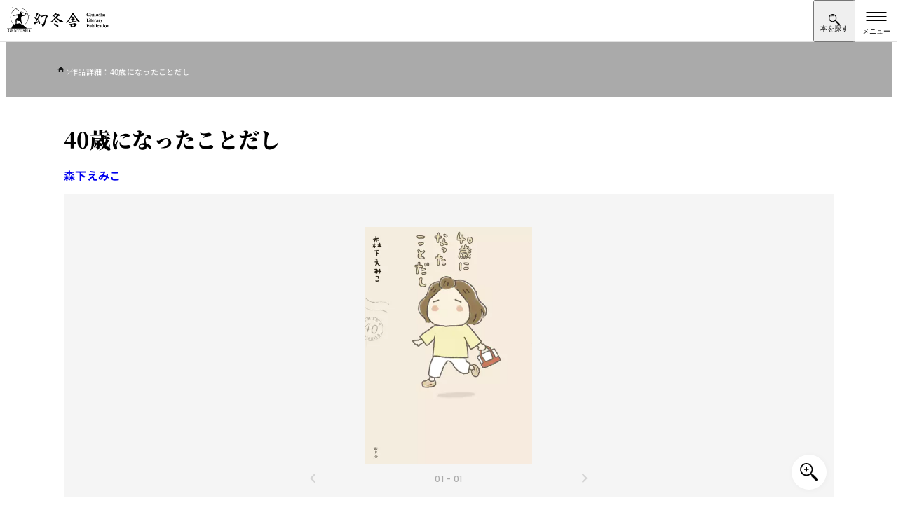

--- FILE ---
content_type: text/html; charset=UTF-8
request_url: https://www.gentosha.co.jp/book/detail/9784344029330/
body_size: 18501
content:
<!DOCTYPE html>
<html lang="ja">
<head>
<meta charset="utf-8">
<meta name="viewport" content="width=device-width, initial-scale=1">
<meta name="format-detection" content="telephone=no">
<meta http-equiv="X-UA-Compatible" content="IE=edge">
<link href="https://img.gentosha.co.jp/_cover_/9784344029330.jpg?p=book-sd&func=00" as="image" rel="preload">
<style>:where(:not(html,iframe,canvas,img,svg,video,audio,svg *,symbol *)){all:unset;display:revert}*,:after,:before{box-sizing:border-box}a,button{cursor:revert}menu,ol,ul{list-style:none}img{max-width:100%}input,textarea{-webkit-user-select:auto;-moz-user-select:auto;user-select:auto}::placeholder{color:unset}:root{--color-bg-black:#383838;--color-bg-gray:#dbdbdb;--color-bg-light:#ededed;--color-bg:#f5f5f5;--color-border:#e0e0e0;--color-main:#000;--color-secondary:#fff;--color-text-copy:#d0d0d0;--color-text-decoration:#888;--color-text-lg:#ededed;--color-text-primary:#ebebeb;--color-text-secondary:#ebebeb;--font-base-en:"Helvetica Neue",arial,"Hiragino Kaku Gothic ProN","Hiragino Sans",meiryo;--font-decoration:"Helvetica Neue",arial,"Hiragino Kaku Gothic ProN","Hiragino Sans",meiryo;--font-gothic-regular:"Helvetica Neue",arial,"Hiragino Kaku Gothic ProN","Hiragino Sans",meiryo;--font-gothic-medium:"Helvetica Neue",arial,"Hiragino Kaku Gothic ProN","Hiragino Sans",meiryo;--font-gothic-medium-tate:"Helvetica Neue",arial,"Hiragino Kaku Gothic ProN","Hiragino Sans",meiryo;--font-gothic-bold:"Helvetica Neue",arial,"Hiragino Kaku Gothic ProN","Hiragino Sans",meiryo;--font-mincho:"Helvetica Neue",arial,"Hiragino Kaku Gothic ProN","Hiragino Sans",meiryo;--hover-image-brightness:0.7;--hover-image-scale:1.08;--content-width:1366px;--content-width-inner:1200px;--content-width-narrow:1126px;--content-width-xl:1483px;--side-clamp-padding:clamp(1rem,-2.9957rem + 17.0483vw,5.1875rem);--side-default-padding-sp:1rem;--side-default-padding-pc:5.1875rem;--side-inner-clamp-padding:clamp(1rem,0.0458015267rem + 4.0712468193vw,2rem);--side-inner-padding-sp:1rem;--side-inner-padding-wide-sp:2rem;--side-inner-padding-pc:2rem;--side-negative-margin:calc(50% - 50vw);--header-height-pc:7.3125rem;--header-height-pc-smart:5.875rem;--header-height-sp:3.75rem}html{height:-webkit-fill-available;height:-moz-available;height:stretch;overflow-y:scroll;scroll-behavior:smooth}@media (768px <= width), print{html{min-width:1366px}}body{color:var(--color-black);line-height:1.5;font-family:var(--font-gothic-bold);letter-spacing:.02em}.main{position:relative;margin-top:var(--header-height-sp)}@media (768px <= width), print{.main{margin-top:var(--header-height-pc)}}.l-header-smart-trigger{position:absolute;top:30px;visibility:hidden;opacity:0;width:100%;height:40px}:where(body) img{vertical-align:bottom;height:auto}:where(body) h1,:where(body) h2,:where(body) h3,:where(body) h4,:where(body) h5,:where(body) h6{line-height:1.5}.l-breadcrumb{margin:0 auto;background-color:#aaa;max-width:var(--content-width)}@media (768px <= width), print{.l-breadcrumb{background-color:inherit}}.l-breadcrumb.-pc{display:none}@media (768px <= width), print{.l-breadcrumb.-pc{display:block}}.l-breadcrumb.-sp{display:block}@media (768px <= width), print{.l-breadcrumb.-sp{display:none}}.l-breadcrumb__inner{padding:clamp(.25rem,-.2270992366rem + 2.0356234097vw,.75rem) 1.875rem clamp(.625rem,.5057251908rem + .5089058524vw,.75rem) var(--side-inner-clamp-padding);overflow-x:auto}.l-breadcrumb__list,.l-breadcrumb__list>*+*{display:flex;align-items:baseline;gap:clamp(.5rem,.2614503817rem + 1.0178117048vw,.75rem)}.l-breadcrumb__list>*+*{position:relative}.l-breadcrumb__list>*+:before{background-image:url(/assets/images/icon_chevron_right_white.svg);background-size:contain;background-repeat:no-repeat;width:5px;height:8px;content:"";color:var(--color-gray)}.l-breadcrumb__list>li:first-child a{display:block;width:15px;height:13px}.l-breadcrumb__list>li:first-child img{padding-bottom:4px}.l-breadcrumb__link>.l-breadcrumb__label{position:relative;margin-right:0;color:var(--color-secondary)}@media (768px <= width), print{.l-breadcrumb__link>.l-breadcrumb__label{color:var(--color-black)}}.l-breadcrumb__link>.l-breadcrumb__label:before{position:absolute;bottom:-4px;left:0;transition:.3s cubic-bezier(.75,0,0,1);background-color:var(--color-main);width:0;height:1px;content:""}.l-breadcrumb__label{margin-right:var(--side-clamp-padding-wide);color:var(--color-secondary);font-size:.6875rem;font-family:var(--font-gothic-regular);white-space:nowrap}@media (768px <= width), print{.l-breadcrumb__label{color:var(--color-text-decoration)}}.l-pcHeaderDropdown{display:none;position:relative}@media (768px <= width), print{.l-pcHeaderDropdown{display:block}}.l-pcHeaderDropdown__bg{position:fixed;overflow:hidden;min-width:1366px}.l-pcHeaderDropdown__body{display:block;position:absolute;visibility:hidden;width:100%}.l-pcHeaderDropdown__contentsInner{padding-top:3.5rem;padding-bottom:3.5rem}.l-headerDropdown__nav{visibility:hidden;height:0}.c-buttonArrow{display:flex;position:relative;justify-content:space-between;gap:1rem;padding:1.375rem .9375rem}@media (768px <= width), print{.c-buttonArrow{gap:.875rem;padding:1.375rem 1.375rem 1.5625rem}}.c-buttonArrowStrong{display:flex;padding:1.375rem .9375rem}.l-pcHeaderDropdown__grid{display:grid;gap:2.25rem}.l-dropdownLinkButton__list{display:flex;flex-direction:column}@media (768px <= width), print{.l-dropdownLinkButton__list{-moz-column-gap:4.5rem;column-gap:4.5rem;flex-direction:row;flex-wrap:wrap}}.l-dropdownLinkButton__item{flex-basis:calc(33.333% - 3rem)}.l-dropdownLinkButton{display:flex;position:relative;justify-content:space-between;padding:1.375rem .9375rem}@media (768px <= width), print{.l-dropdownLinkButton{padding:1.625rem 1.5rem 1.75rem 1.375rem}}.l-dropdownLinkTag__list{display:flex;flex-wrap:wrap;gap:1.5rem .75rem}.l-dropdownLinkTag{padding:.25rem 1rem .375rem .875rem}.l-header{position:fixed;top:0;right:0;left:0;z-index:500;border-bottom:1px solid var(--color-border);background-color:var(--color-secondary);height:var(--header-height-sp)}@media (768px <= width), print{.l-header{display:none}}.l-header__inner{padding-left:.625rem}.l-header__col{justify-content:space-between}.l-header__col,.l-header__nav{display:flex;align-items:center}.l-header__logo{height:2.5rem}:where(.l-header__logo)>a{display:block;height:100%}:where(.l-header__logo) img{height:100%}.l-header__searchToggle{display:grid;place-content:center;place-items:center;padding-top:6px;width:60px;height:var(--header-height-sp)}.l-header__searchText{margin-top:-4px}.l-header__searchText:before{content:"本を探す";font-size:.625rem;line-height:1}.l-header__searchIcon{margin-top:2px;background-image:url(/assets/images/icon_search.svg);background-size:contain;background-repeat:no-repeat;width:16px;height:16px}.l-header__hamburger{display:block;position:relative;margin-left:auto;border:0;background-color:transparent;width:60px;height:var(--header-height-sp)}.l-header__hamburgerLine{display:block;position:absolute;top:23px;left:50%;transform:translateX(-50%);transition:.3s ease-out;background-color:var(--color-main);width:29px;height:1px}.l-header__hamburgerLine:after,.l-header__hamburgerLine:before{display:block;position:absolute;transition:inherit;background-color:var(--color-main);width:100%;height:100%;content:""}.l-header__hamburgerLine:before{top:-6px}.l-header__hamburgerLine:after{top:6px}.l-header__hamburgerText{position:absolute;bottom:8px;left:50%;transform:translateX(-50%);width:100%;text-align:center}.l-header__hamburgerText:before{content:"メニュー";font-size:.625rem}.l-pcHeader{display:none}@media (768px <= width), print{.l-pcHeader{display:block;position:fixed;top:0;z-index:500;border-bottom:1px solid var(--color-border);background-color:var(--color-secondary);width:100%;min-width:1366px}}.l-pcHeader__inner{transition:.2s ease-in;padding:1rem 1.5rem 1.0625rem}.-smart .l-pcHeader__inner{padding-top:1rem;padding-bottom:1.5rem}@media (768px <= width), print{.l-pcHeader__col{display:flex;justify-content:space-between;align-items:center}.l-pcHeader__logo{transition:.2s ease-in;width:17.75rem}.-smart .l-pcHeader__logo{width:13.8125rem}}.l-overlay{position:fixed;visibility:hidden;opacity:0;z-index:1;z-index:300;transition:.3s ease-out;inset:0;background-color:rgba(0,0,0,.7);width:100%;height:100%;pointer-events:none}.l-overlay.-active{visibility:visible;opacity:1}.l-pcHeader__nav{display:grid;gap:.5rem}.l-pcHeader__sub{visibility:visible;opacity:1;transition:height .2s ease-in,opacity .2s ease-in,visibility .2s ease-in;height:30px}.-smart .l-pcHeader__sub{visibility:hidden;opacity:0;height:0;pointer-events:none}.l-pcHeaderSubLink__list{display:flex;justify-content:flex-end;gap:1.5rem}.l-pcHeaderSubLink__item{display:flex;align-items:center;gap:1.5rem}.l-pcHeaderSubLink__item:not(:last-child):after{background-color:var(--color-border);width:1px;height:.75rem;content:""}.l-pcHeaderSubLink{position:relative}.l-pcHeaderSubLink:before{position:absolute;bottom:0;left:0;transition:.3s cubic-bezier(.75,0,0,1);background-color:var(--color-main);width:0;height:1px;content:""}:where(.l-pcHeaderSubLink)>span{vertical-align:text-top;font-size:.8125rem;font-family:var(--font-gothic-medium);letter-spacing:.04em}.l-pcHeader__main{display:flex;align-items:center;gap:2.5rem}.l-pcHeaderMainLink__list{display:flex;flex:1;align-items:baseline}.l-pcHeaderMainLink{position:relative;cursor:pointer;padding-right:1rem;padding-left:1rem}.l-pcHeaderMainLink.-active>span:before{width:100%}.l-pcHeaderMainLink:after{display:block;position:absolute;inset:0;width:100%;height:64px;content:""}:where(.l-pcHeaderMainLink)>span{position:relative;font-size:1.0625rem;font-family:var(--font-gothic-bold);letter-spacing:.04em}:where(.l-pcHeaderMainLink)>span:before{position:absolute;bottom:-28px;left:0;transition:.3s cubic-bezier(.75,0,0,1);background-color:var(--color-main);width:0;height:2px;content:""}.-smart :where(.l-pcHeaderMainLink)>span:before{bottom:-35px}.l-pcHeader__search{display:flex;justify-content:space-between;transition:.3s cubic-bezier(.75,0,0,1);border:1px solid var(--color-border);border-radius:100px;background-color:var(--color-bg);padding-left:1.5rem;min-width:27.1875rem;height:2.875rem}.l-pcHeader__searchInput{flex:1;font-size:.875rem;font-family:var(--font-gothic-medium)}.l-pcHeader__searchInput::-moz-placeholder{color:var(--color-text-decoration)}.l-pcHeader__searchInput::placeholder{color:var(--color-text-decoration)}.l-pcHeader__searchIcon{display:grid;place-items:center;cursor:pointer;padding-right:1.25rem;padding-left:1.25rem}@media (width < 768px){.u-hiddenSp{display:none}}.splide__list{-webkit-backface-visibility:hidden;display:flex;backface-visibility:hidden;margin:0!important;padding:0!important;height:100%}.splide{position:relative}.splide.is-initialized,.splide.is-rendered{visibility:visible}.splide__slide{-webkit-backface-visibility:hidden;position:relative;flex-shrink:0;backface-visibility:hidden;box-sizing:border-box;margin:0;list-style-type:none!important}.splide__slide img{vertical-align:bottom}.splide__track{position:relative;z-index:0;overflow:hidden}.splide__arrow{display:flex;position:absolute;top:50%;justify-content:center;align-items:center;transform:translateY(-50%);opacity:.7;z-index:1;cursor:pointer;border:0;border-radius:50%;background:#ccc;padding:0;width:2em;height:2em}.splide__arrow svg{fill:#000;width:1.2em;height:1.2em}.splide__arrow:disabled{opacity:.3}.splide__arrow--prev{left:1em}.splide__arrow--prev svg{transform:scaleX(-1)}.splide__arrow--next{right:1em}.splide__slide{-webkit-tap-highlight-color:rgba(0,0,0,0)}.splide__track--nav>.splide__list>.splide__slide{cursor:pointer;border:3px solid transparent}.splide__track--nav>.splide__list>.splide__slide.is-active{border:3px solid #000}.l-contents{margin:0 auto;padding-right:clamp(1rem,-2.9957061069rem + 17.048346056vw,5.1875rem);padding-left:clamp(1rem,-2.9957061069rem + 17.048346056vw,5.1875rem);max-width:var(--content-width)}.m-micromodal-slide{display:none}.m-share{position:relative;padding-top:3px;padding-bottom:3px}.m-share.-borderBlack{border-top:1px solid var(--color-text-decoration);border-bottom:1px solid var(--color-text-decoration)}.m-share__sns{display:flex;justify-content:center;align-items:center;gap:1.25rem;border-top:1px solid var(--color-border);border-bottom:1px solid var(--color-border);padding:clamp(1rem,.5229007634rem + 2.0356234097vw,1.5rem) clamp(1.75rem,1.75rem + 0vw,1.75rem);width:100%}.-borderBlack :where(.m-share__sns){border-top:1px solid var(--color-text-decoration);border-bottom:1px solid var(--color-text-decoration)}.-large :where(.m-share__sns){gap:1.5rem;padding:clamp(1.5rem,.784351145rem + 3.0534351145vw,2.25rem) clamp(2rem,1.7614503817rem + 1.0178117048vw,2.25rem)}@media (768px <= width), print{.-large :where(.m-share__sns){gap:2.5rem}}.m-share__snsHeading{font-size:clamp(.875rem,.6960877863rem + .7633587786vw,1.0625rem);font-family:var(--font-base-en)}.-large :where(.m-share__snsHeading){font-size:clamp(.9375rem,.6393129771rem + 1.272264631vw,1.25rem)}.m-share__iconList{display:flex;align-items:center;gap:1.25rem}@media (768px <= width), print{.m-share__iconList{justify-content:start;gap:1rem}}.-large .m-share__iconList{gap:1.5rem}.m-share__iconList li{position:relative}.m-share__iconList img{width:28px}@media (768px <= width), print{.m-share__iconList img{width:32px}}.-large .m-share__iconList img{width:33px}@media (768px <= width), print{.-large .m-share__iconList img{width:42px}}@media (768px <= width), print{.p-book-fullContents.-full{margin-right:calc(50% - 50vw + 10px);margin-left:calc(50% - 50vw + 10px);width:100vw}.p-book-introduction{margin-top:3.125rem}}.p-book-introduction{display:flex;flex-direction:column;margin-bottom:4.0625rem;padding-top:1rem}@media (768px <= width), print{.p-book-introduction{display:flex;position:relative;margin-bottom:7.5rem;padding-top:0;padding-left:35.375rem;min-height:730px}}.p-book-title{order:1;margin-bottom:1.25rem;font-size:clamp(1.5rem,1.1421755725rem + 1.5267175573vw,1.875rem);line-height:1.3;font-family:var(--font-mincho)}@media (768px <= width), print{.p-book-title{margin-bottom:1.425rem;line-height:1.5}}.p-book-author{display:flex;flex-wrap:wrap;order:2}.p-book-author__item{margin-right:1.5rem;margin-bottom:.9375rem}@media (768px <= width), print{.p-book-author__item{margin-right:1.75rem;margin-bottom:1.25rem}}:where(.p-book-author__item)>a{will-change:background-size;background:url(/assets/images/img_line.png) no-repeat 0 100%;background-size:100% 1px;font-size:clamp(.9375rem,.7585877863rem + .7633587786vw,1.125rem)}.p-book-series{position:relative;order:2;margin-bottom:1.5rem;padding-left:4.375rem;font-size:.8125rem}@media (768px <= width), print{.p-book-series{margin-bottom:1.4375rem;font-size:.9375rem}}.p-book-series__label{position:absolute;top:0;left:0}.p-book-series__item{padding-left:4px}.p-book-series__link{will-change:background-size;margin-right:1.25rem;background:url(/assets/images/img_line.png) no-repeat 0 100%;background-size:100% 1px}.p-book-img{order:3;margin-bottom:2rem}@media (768px <= width), print{.p-book-img{position:absolute;top:0;left:0;margin-bottom:0;width:470px}}.p-book-img__slider{position:relative}.p-book-img__slider.-comingsoon:before{display:block;position:absolute;top:0;left:0;z-index:2;background-image:url(/assets/images/book/icon_comingsoon.svg);background-size:contain;background-repeat:no-repeat;width:58px;height:49px;content:""}@media (768px <= width), print{.p-book-img__slider.-comingsoon:before{width:74px;height:62px}}.p-book-img__slider.-new:before{display:block;position:absolute;top:0;left:-8px;z-index:2;background-image:url(/assets/images/book/icon_new.svg);background-size:contain;background-repeat:no-repeat;width:48px;height:36px;content:""}@media (768px <= width), print{.p-book-img__slider.-new:before{left:-12px;width:67px;height:51px}}.p-book-img__sliderMain{background-color:var(--color-bg)}@media (768px <= width), print{.p-book-img__sliderMain{width:470px;height:633px}}.p-book-img__sliderMain .splide__track{height:100%}.p-book-img__sliderMain-item{display:flex;position:relative;justify-content:center;align-items:center;padding:2.9375rem 0;width:100%}@media (768px <= width), print{.p-book-img__sliderMain-item{padding:0}}.p-book-img__sliderMain-item img{max-width:238px;height:auto}@media (768px <= width), print{.p-book-img__sliderMain-item img{max-width:330px}}.p-book-img__sliderMain-item:before{display:block;position:absolute;top:50%;left:50%;transform:translate(-50%,-50%);z-index:-1;background-color:var(--color-secondary);width:100%;max-width:238px;height:100%;max-height:337px;content:""}@media (768px <= width), print{.p-book-img__sliderMain-item:before{max-width:330px;max-height:468px}}.p-book-img__zoom{display:grid;position:absolute;right:.625rem;bottom:.625rem;place-items:center;z-index:2;transition:.3s ease;box-shadow:1px 1px 8px rgba(0,0,0,.04);border-radius:1.5625rem;background-color:var(--color-secondary);width:3.125rem;height:3.125rem}@media (768px <= width), print{.p-book-img__zoom{right:.8125rem;bottom:.8125rem;cursor:pointer}}.p-book-img__zoom:before{-webkit-mask-image:url(/assets/images/book/icon_zoom.svg);-webkit-mask-repeat:no-repeat;-webkit-mask-size:contain;transform:translate(.1px);mask-image:url(/assets/images/book/icon_zoom.svg);mask-size:contain;mask-repeat:no-repeat;background-color:var(--color-main);width:26px;height:26px;content:""}.p-book-img__sliderThum .splide__list{justify-content:center}.p-book-img__sliderThum-item{border:1px solid var(--color-border)!important;width:48px;height:48px}@media (768px <= width), print{.p-book-img__sliderThum-item{position:relative;width:50px;height:50px}}@media (768px <= width), print{.p-book-img__sliderThum-item:before{display:block;position:absolute;top:0;left:0;opacity:0;transition:.3s ease;background-color:var(--color-main);width:100%;height:100%;content:""}}.p-book-img__sliderThum-item img{-o-object-fit:cover;width:48px;height:48px;object-fit:cover}@media (768px <= width), print{.p-book-img__sliderThum-item img{width:50px;height:50px}}.p-book-img__sliderThum-item.is-active{border-width:2px!important;border-color:var(--color-main)!important}.p-book-img__sliderNo{transform:translateY(-2.125rem);color:#aaa;font-size:.75rem;font-family:var(--font-decoration);text-align:center}@media (768px <= width), print{.p-book-img__sliderNo{transform:translateY(-3.125rem)}}:where(.p-book-img__sliderNo) span{color:var(--color-main)}.p-book-img__sliderArrows{transform:translateY(-2.75rem);margin:0 auto;width:40%}@media (768px <= width), print{.p-book-img__sliderArrows{transform:translateY(-60px);width:30%}}.p-book-img__sliderArrows .splide__arrow{background-color:transparent}.p-book-img__sliderArrows .splide__arrow svg{fill:var(--color-text-decoration);height:.875rem}.p-book-info{display:flex;flex-direction:column;order:4;gap:.5rem;margin-bottom:1.75rem}@media (768px <= width), print{.p-book-info{flex-direction:row;order:0;gap:1.25rem;margin-bottom:1.375rem}}.p-book-info__trial{width:100%;height:3.4375rem}@media (768px <= width), print{.p-book-info__trial{width:9.375rem;height:2.75rem}}:where(.p-book-info__trial) a{display:flex;justify-content:center;align-items:center;transition:.3s ease;border:1px solid var(--color-text-lg);background-color:var(--color-secondary);height:100%;color:var(--color-main);font-size:.875rem}:where(.p-book-info__trial) a:before{-webkit-mask-image:url(/assets/images/book/icon_trial_wh.svg);-webkit-mask-position:center;-webkit-mask-repeat:no-repeat;-webkit-mask-size:contain;mask-image:url(/assets/images/book/icon_trial_wh.svg);mask-position:center;mask-size:contain;mask-repeat:no-repeat;margin-right:.5rem;background-color:var(--color-main);width:1.375rem;height:1.125rem;content:""}.p-book-info__sppage{width:100%;height:3.4375rem}@media (768px <= width), print{.p-book-info__sppage{width:10.1875rem;height:2.75rem}}:where(.p-book-info__sppage) a{display:flex;justify-content:center;align-items:center;transition:.3s ease;border:1px solid var(--color-main);background-color:var(--color-main);height:100%;color:var(--color-secondary);font-size:.875rem}:where(.p-book-info__sppage) a:before{-webkit-mask-image:url(/assets/images/book/icon_sppage.svg);-webkit-mask-position:center;-webkit-mask-repeat:no-repeat;-webkit-mask-size:contain;mask-image:url(/assets/images/book/icon_sppage.svg);mask-position:center;mask-size:contain;mask-repeat:no-repeat;transition:.3s ease;margin-right:.5rem;background-color:var(--color-secondary);width:1.3125rem;height:1.3125rem;content:""}.p-book-release{display:flex;flex-direction:column;order:5;margin-bottom:1.875rem}@media (768px <= width), print{.p-book-release{flex-direction:row;flex-wrap:wrap;margin-bottom:2.25rem}}.p-book-price{margin:0 0 .625rem;font-size:1.0625rem;line-height:1;font-family:var(--font-decoration)}@media (768px <= width), print{.p-book-price{border-right:1px solid var(--color-border);padding:0 1em 0 0}}.p-book-published{margin:0 0 .3125rem;font-size:1.0625rem;line-height:1;font-family:var(--font-decoration)}@media (768px <= width), print{.p-book-published{padding:0 0 0 1em}}.p-book-note{width:100%;color:var(--color-text-decoration);font-size:clamp(.6875rem,.5085877863rem + .7633587786vw,.875rem);font-family:var(--font-gothic-medium)}.p-book-genre{display:flex;flex-wrap:wrap;order:6;gap:1rem;margin-bottom:clamp(1.25rem,1.1307251908rem + .5089058524vw,1.375rem)}@media (768px <= width), print{.p-book-genre{position:relative;z-index:1;width:calc(100% - 140px)}}.p-book-genre__item{margin-right:.5rem}:where(.p-book-genre__item)>a{will-change:background-size;background:url(/assets/images/img_line.png) no-repeat 0 100%;background-size:100% 1px;font-size:.9375rem;font-family:var(--font-gothic-bold)}@media (768px <= width), print{:where(.p-book-genre__item)>a{font-size:1rem}}.p-book-infoData{order:7}@media (768px <= width), print{:where(.p-book-release)+.p-book-infoData{margin-top:-50px}}@media (768px <= width), print{:where(.p-book-genre)+.p-book-infoData{margin-top:-60px}}@media (768px <= width), print{.p-book-infoDataBtnWrap{display:flex;justify-content:end}}.p-book-infoDataBtn{display:flex;justify-content:center;align-items:center;gap:8px;transition:.3s ease;border:1px solid var(--color-text-lg);background-color:var(--color-text-lg);width:100%;height:40px;font-size:.75rem}@media (768px <= width), print{.p-book-infoDataBtn{width:140px}}.p-book-infoDataBtn__icon{display:grid;position:relative;place-items:center;transform:scale(.7);perspective:500px;transition:.3s cubic-bezier(.75,0,0,1);border-radius:50%;background-color:var(--color-main);width:23px;height:23px;color:var(--color-white)}.p-book-infoDataBtn__icon:after{-webkit-mask-image:url(/assets/images/icon_chevron_down_white.svg);-webkit-mask-repeat:no-repeat;-webkit-mask-size:contain;z-index:1;mask-image:url(/assets/images/icon_chevron_down_white.svg);mask-size:contain;mask-repeat:no-repeat;transition:transform .2s ease-out .1s;transition:.3s ease;will-change:transform;background-color:var(--color-secondary);width:8px;height:6px;content:""}.-open .p-book-infoDataBtn__icon{transform:scale(.7) rotate(180deg)}.p-book-infoDataList{display:flex;flex-direction:column;margin:1.125rem 0 0;height:0;overflow:hidden}@media (768px <= width){.p-book-infoDataList{flex-direction:row;flex-wrap:wrap;justify-content:space-between}}.p-book-infoDataList .p-book-infoData__label{display:inline-block;width:160px;font-family:var(--font-gothic-medium)}.p-book-infoDataList .p-book-infoData__text{display:inline-block;padding:0 0 0 .875rem}.-open .p-book-infoDataList{margin-bottom:18px}.p-book-buyBlock{order:10;margin-top:2rem;margin-bottom:2rem}@media (768px <= width), print{.p-book-buyBlock{margin-top:1.375rem;margin-bottom:3.25rem}}.p-book-store{border-top:2px solid var(--color-main);padding:.875rem 0}.p-book-store dt{display:flex;align-items:center;margin-bottom:.9375rem}.p-book-store dd{display:flex;flex-wrap:wrap;gap:.5rem}@media (768px <= width), print{.p-book-store dd{gap:.35rem}}.p-book-store dd a{flex-basis:calc(33% - 8px)}@media (768px <= width), print{.p-book-store dd a{flex-basis:calc(25% - 5.3px)}}.p-book-storeList{display:grid;grid-template-columns:repeat(3,1fr);gap:.5rem;transition:.3s cubic-bezier(.75,0,0,1);transition-duration:.2s;height:68px}@media (768px <= width), print{.p-book-storeList{grid-template-columns:repeat(4,1fr);gap:.35rem}}.p-book-storeList a:nth-child(n+4){display:none}@media (768px <= width), print{.p-book-storeList a:nth-child(4){display:initial}.-shop4+.p-book-storeBtn{display:none}}.p-book-store__paper:before{margin-right:.5625rem;background-image:url(/assets/images/book/icon_paper.svg);background-position:50%;background-size:contain;background-repeat:no-repeat;width:.875rem;height:1.25rem;content:""}@media (768px <= width), print{.p-book-store__paper:before{margin-right:.5rem;width:.9375rem;height:1.375rem}}.p-book-store__ebook:before{margin-right:.5625rem;background-image:url(/assets/images/book/icon_ebook.svg);background-position:50%;background-size:contain;background-repeat:no-repeat;width:1.0625rem;height:1.1875rem;content:""}@media (768px <= width), print{.p-book-store__ebook:before{margin-right:.5rem;width:1.1875rem;height:1.375rem}}.p-book-store__audio:before{margin-right:.5625rem;background-image:url(/assets/images/book/icon_audio.svg);background-position:50%;background-size:contain;background-repeat:no-repeat;width:1.125rem;height:1rem;content:""}@media (768px <= width), print{.p-book-store__audio:before{margin-right:.5rem;width:1.25rem;height:1.0625rem}}.p-book-storeBtn{display:flex;justify-content:center;align-items:center;gap:8px;transition:.3s ease;margin-top:.375rem;border:1px solid var(--color-text-lg);background-color:var(--color-text-lg);width:100%;height:40px;font-size:.75rem}.p-book-storeBtn__label:after{content:"を見る"}.-open .p-book-storeBtn__label:after{content:"を閉じる"}.p-book-storeBtn__icon{display:grid;position:relative;place-items:center;transform:scale(.7);perspective:500px;transition:.3s cubic-bezier(.75,0,0,1);border-radius:50%;background-color:var(--color-main);width:23px;height:23px;color:var(--color-white)}.p-book-storeBtn__icon:after{-webkit-mask-image:url(/assets/images/icon_chevron_down_white.svg);-webkit-mask-repeat:no-repeat;-webkit-mask-size:contain;z-index:1;mask-image:url(/assets/images/icon_chevron_down_white.svg);mask-size:contain;mask-repeat:no-repeat;transition:transform .2s ease-out .1s;transition:.3s ease;will-change:transform;background-color:var(--color-secondary);width:8px;height:6px;content:""}.-open .p-book-storeBtn__icon{transform:scale(.7) rotate(180deg)}.p-book-share{display:block;position:relative;order:11}.p-book-share.-pc{display:none}@media (768px <= width), print{.p-book-share,.p-book-share.-pc{display:flex;border:1px solid var(--color-border);border-right:0;border-left:0;height:93px}.p-book-share.-sp{display:none}}.p-book-share:before{display:none;position:absolute;top:3px;left:0;border-top:1px solid var(--color-border);width:100%;height:1px;content:""}@media (768px <= width), print{.p-book-share:before{display:block}}.p-book-share:after{display:none;position:absolute;bottom:3px;left:0;border-top:1px solid var(--color-border);width:100%;height:1px;content:""}@media (768px <= width), print{.p-book-share:after{display:block}}.p-book-share__sns{display:flex;justify-content:center;align-items:center;margin-bottom:1.0625rem;border:1px solid var(--color-border);height:3.875rem}@media (768px <= width), print{.p-book-share__sns{flex-basis:65%;margin-bottom:0;border:0;padding-left:.625rem;height:auto}}.p-book-share__sns .m-share__sns{border:0}@media (768px <= width), print{.p-book-share__sns .m-share__iconList,.p-book-share__sns .m-share__sns{gap:1.5rem}}.p-book-share__sns .m-share__facebook img{width:28px}@media (768px <= width), print{.p-book-share__sns .m-share__facebook img{width:32px}}.p-book-share__sns .m-share__twitter img{width:24px}@media (768px <= width), print{.p-book-share__sns .m-share__twitter img{width:28px}}.p-book-share__sns .m-share__hatena img{transform:inherit;width:28px}@media (768px <= width), print{.p-book-share__sns .m-share__hatena img{width:32px}}.p-book-share__sns .m-share__snsHeading{font-size:clamp(.875rem,.6960877863rem + .7633587786vw,1.0625rem);font-family:var(--font-base-en)}.p-book-share__iconList{display:flex;align-items:center;gap:1.25rem}@media (768px <= width), print{.p-book-share__iconList{justify-content:start;gap:1.5625rem}}.p-book-share__iconItem.-facebook img{width:27px}@media (768px <= width), print{.p-book-share__iconItem.-facebook img{width:32px}}.p-book-share__iconItem.-twitter img{width:31px}@media (768px <= width), print{.p-book-share__iconItem.-twitter img{width:35px}}.p-book-share__iconItem.-hatena img{width:27px!important;height:27px!important}@media (768px <= width), print{.p-book-share__iconItem.-hatena img{width:31px!important;height:31px!important}}.p-book-share__comment{display:flex;justify-content:center;align-items:center}@media (768px <= width), print{.p-book-share__comment{position:relative;flex-basis:35%}.p-book-share__comment:before{position:absolute;top:24px;left:0;border-left:1px solid var(--color-border);width:1px;height:44px;content:""}}.p-book-share__comment a{display:flex;justify-content:center;align-items:center;transition:.3s ease;border:1px solid var(--color-bg-black);background-color:var(--color-bg-black);width:100%;height:55px;color:#fff;font-size:.875rem;font-family:var(--font-gothic-medium)}@media (768px <= width), print{.p-book-share__comment a{width:180px;height:44px}}.p-book-share__comment a:before{-webkit-mask-image:url(/assets/images/icon_book.svg);-webkit-mask-size:contain;mask-image:url(/assets/images/icon_book.svg);mask-size:contain;margin-right:12px;background-size:contain;background-color:var(--color-secondary);width:25px;height:20px;content:""}.u-srOnly{clip:rect(0,0,0,0)!important;position:absolute!important;margin:-1px!important;border:0!important;padding:0!important;width:1px!important;height:1px!important;overflow:hidden!important;white-space:nowrap!important}.l-advancedSearch{display:none}</style>
<link rel="stylesheet" href="/assets/css/main.css" media="print" onload="this.media='all'">
<noscript><link rel="stylesheet" href="/assets/css/main.css"></noscript>
<script>window.dataLayer=window.dataLayer||[];dataLayer.push({ecommerce:null});dataLayer.push({event:'view_item',ecommerce:{currency:'JPY',value:1210,items:[{item_id:'9784344029330',item_name:'40歳になったことだし',item_brand:'単行本',item_category:'暮らし・趣味',price:1210}]}});</script>
<script>(function(w,d,s,l,i){w[l]=w[l]||[];w[l].push({'gtm.start':new Date().getTime(),event:'gtm.js'});var f=d.getElementsByTagName(s)[0],j=d.createElement(s),dl=l!='dataLayer'?'&l='+l:'';j.async=true;j.src='https://www.googletagmanager.com/gtm.js?id='+i+dl;f.parentNode.insertBefore(j,f);})(window,document,'script','dataLayer','GTM-528S7H');</script>
<script src="/assets/js/main-book.js" defer></script>
<title>『40歳になったことだし』森下えみこ | 幻冬舎</title>
<meta name="description" content="人生変わらないようで、意外と変わっていくのかも？『独りでできるもん』の著者が描く、独身、ひとり暮らし更新中の日々。３０代・独身・彼氏なし、でもそこそこ幸せ、という自身の日常を描いた『独りでできるもん』シリーズで、同じ境遇の読者の心をわしづかみにした森下えみこの最新作！焦ったり悩んだり落ち込んだりしていた３０代を経て、ちょっとだけ落ち着いてきた気がする４０代の日々。でも、まだまだこれから、という気持ちもあるわけで。マイペースだけど、自分なりに新しい人生を歩んでいく様子を描いています。しみじみしつつクスっと笑えて、じんわり頷ける１冊です。">
<meta property="og:locale" content="ja_jp">
<meta property="og:site_name" content="幻冬舎">
<meta property="og:type" content="article">
<meta property="og:title" content="『40歳になったことだし』森下えみこ | 幻冬舎">
<meta property="og:description" content="人生変わらないようで、意外と変わっていくのかも？『独りでできるもん』の著者が描く、独身、ひとり暮らし更新中の日々。３０代・独身・彼氏なし、でもそこそこ幸せ、という自身の日常を描いた『独りでできるもん』シリーズで、同じ境遇の読者の心をわしづかみにした森下えみこの最新作！焦ったり悩んだり落ち込んだりしていた３０代を経て、ちょっとだけ落ち着いてきた気がする４０代の日々。でも、まだまだこれから、という気持ちもあるわけで。マイペースだけど、自分なりに新しい人生を歩んでいく様子を描いています。しみじみしつつクスっと笑えて、じんわり頷ける１冊です。">
<meta property="og:url" content="https://www.gentosha.co.jp/book/detail/9784344029330/">
<meta property="og:image" content="https://img.gentosha.co.jp/_cover_/9784344029330.jpg?p=book-ogp&func=00">
<meta name="twitter:card" content="summary_large_image">
<link rel="canonical" href="https://www.gentosha.co.jp/book/detail/9784344029330/">
<link rel="shortcut icon" href="/favicon.ico">
<link rel="apple-touch-icon" href="/apple-touch-icon.png" sizes="180x180">
<link rel="manifest" href="/manifest.json">
<link rel="manifest" href="/manifest.webmanifest">
<script defer src="https://unpkg.com/pwacompat" crossorigin="anonymous"></script>
</head>
<body data-app="book">
<noscript><iframe src="https://www.googletagmanager.com/ns.html?id=GTM-528S7H" height="0" width="0" style="display:none;visibility:hidden"></iframe></noscript>
<header>
<div class="l-header" id="js-header">
<div class="l-header__inner">
<div class="l-header__col">
<div class="l-header__logo"><a href="/" aria-label="幻冬舎トップページへのリンク"><img src="/assets/images/img_logo.svg" width="146" height="35.528" alt="幻冬舎のロゴ"></a></div>
<div class="l-header__nav">
<button class="l-header__searchToggle js-fixedModalToggle" id="js-searchButton" aria-controls="navigation1" aria-expanded="false" aria-label="本を探すメニューの開閉ボタン" data-dropdown="dropdown-search"><span class="l-header__searchIcon"></span><span class="l-header__searchText"></span></button>
<button class="l-header__hamburger js-fixedModalToggle" id="js-hamburger" aria-controls="navigation2" aria-expanded="false" aria-label="グローバルメニューの開閉ボタン" data-dropdown="dropdown-globalMenu"><span class="l-header__hamburgerLine"></span><span class="l-header__hamburgerText"></span></button>
</div>
</div>
</div>
</div>
<div class="l-headerDropdown" id="js-global-nav-bg">
<div class="l-headerDropdown__inner">
<nav class="l-headerDropdown__nav" id="dropdown-search">
<div id="navigation1">
<div class="l-headerSearch">
<div class="l-headerSearch__inner">
<form class="l-headerSearch__inputArea" action="/search/">
<input class="l-headerSearch__input" name="freeWord" placeholder="キーワードから検索">
<button class="l-headerSearch__icon" type="submit" aria-label="本を検索するボタン"><img src="/assets/images/icon_search.svg" width="18" height="18" alt="本を探すアイコン">
</button>
</form>
</div>
</div>
<div class="l-headerTab l-header__tab">
<ul class="l-headerTab__list">
<li class="l-headerTab__item js-headerSearchTab -tab-active">
<label class="l-headerTab__label" for="tab1"><span>本の種類</span></label>
</li>
<li class="l-headerTab__item js-headerSearchTab">
<label class="l-headerTab__label" for="tab2"><span>ジャンル</span></label>
</li>
<li class="l-headerTab__item js-headerSearchTab">
<label class="l-headerTab__label" for="tab3"><span>Web</span></label>
</li>
</ul>
</div>
<div class="l-headerTabContents">
<ul class="l-headerTabContents__list">
<li class="l-headerTabContents__item">
<input class="l-headerTabContents__input u-srOnly" type="radio" name="tab" id="tab1" checked="checked">
<div class="l-headerTabContents__contents">
<div class="l-headerTabContents__contentsInner">
<div class="l-pcHeaderDropdown__grid">
<div class="l-dropdownLinkButton__wrapper">
<ul class="l-dropdownLinkButton__list -gap">
<li class="l-dropdownLinkButton__item"><a class="c-buttonArrowStrong" href="/book/new/"><span>新刊</span></a></li>
<li class="l-dropdownLinkButton__item"><a class="c-buttonArrowStrong" href="/book/comingsoon/?sort=release_asc"><span>近日発売</span></a></li>
</ul>
</div>
<div class="l-dropdownLinkButton__wrapper">
<ul class="l-dropdownLinkButton__list">
<li class="l-dropdownLinkButton__item -borderBottomNone"><a class="c-buttonArrow" href="/book/tanko/"><span>単行本</span></a></li>
<li class="l-dropdownLinkButton__item -borderBottomNone"><a class="c-buttonArrow" href="/book/shinsho/"><span>新書</span></a></li>
<li class="l-dropdownLinkButton__item -borderBottomNone"><a class="c-buttonArrow" href="/book/bunko/"><span>文庫</span></a></li>
<li class="l-dropdownLinkButton__item -borderBottomNone"><a class="c-buttonArrow" href="/book/magazine/"><span>雑誌</span></a></li>
<li class="l-dropdownLinkButton__item -borderBottomNone"><a class="c-buttonArrow" href="/book/ebook/"><span>電子書籍</span></a></li>
<li class="l-dropdownLinkButton__item -borderBottomNone"><a class="c-buttonArrow" href="/book/audio/"><span>オーディオブック</span></a></li>
</ul>
</div>
<div class="l-headerDropdown__close">
<button class="l-headerCloseButton js-close"><span class="l-headerCloseButton__icon"></span><span class="l-headerCloseButton__text">閉じる</span></button>
</div>
</div>
</div>
</div>
</li>
<li class="l-headerTabContents__item">
<input class="l-headerTabContents__input u-srOnly" type="radio" name="tab" id="tab2">
<div class="l-headerTabContents__contents">
<div class="l-headerTabContents__contentsInner">
<div class="l-pcHeaderDropdown__grid">
<div class="l-dropdownLinkTag__block">
<ul class="l-dropdownLinkTag__list">
<li class="l-dropdownLinkTag__item"><a class="l-dropdownLinkTag" href="/book/novel/"><span>小説</span></a></li>
<li class="l-dropdownLinkTag__item"><a class="l-dropdownLinkTag" href="/book/essay/"><span>エッセイ・詩集</span></a></li>
<li class="l-dropdownLinkTag__item"><a class="l-dropdownLinkTag" href="/book/living/"><span>暮らし・趣味</span></a></li>
<li class="l-dropdownLinkTag__item"><a class="l-dropdownLinkTag" href="/book/society/"><span>社会・心理</span></a></li>
<li class="l-dropdownLinkTag__item"><a class="l-dropdownLinkTag" href="/book/business/"><span>ビジネス・経済</span></a></li>
<li class="l-dropdownLinkTag__item"><a class="l-dropdownLinkTag" href="/book/comic/"><span>コミック</span></a></li>
<li class="l-dropdownLinkTag__item"><a class="l-dropdownLinkTag" href="/book/science/"><span>科学・テクノロジー</span></a></li>
<li class="l-dropdownLinkTag__item"><a class="l-dropdownLinkTag" href="/book/education/"><span>児童書・教育</span></a></li>
<li class="l-dropdownLinkTag__item"><a class="l-dropdownLinkTag" href="/book/photo/"><span>写真集・画集</span></a></li>
<li class="l-dropdownLinkTag__item"><a class="l-dropdownLinkTag" href="/book/self-development/"><span>自己啓発</span></a></li>
<li class="l-dropdownLinkTag__item"><a class="l-dropdownLinkTag" href="/search/?freeWord=受賞作品"><span>受賞作品</span></a></li>
<li class="l-dropdownLinkTag__item"><a class="l-dropdownLinkTag" href="/search/?freeWord=舞台・映像化"><span>舞台・映像化</span></a></li>
</ul>
</div>
<div class="l-dropdownLinkButton__block">
<ul class="l-dropdownLinkButton__list -gap">
<li class="l-dropdownLinkButton__item"><a class="c-buttonArrowStrong" href="/book/genre/"><span>ジャンル・タグ一覧</span></a></li>
<li class="l-dropdownLinkButton__item"><a class="c-buttonArrowStrong" href="/author/"><span>著者一覧</span></a></li>
</ul>
</div>
<div class="l-dropdownFeatureLink__block">
<div class="l-dropdownFeatureLink__inner">
<p class="l-dropdownFeatureLink__lead">児童書・学参・教材・ゲーム・玩具</p>
<div class="l-dropdownFeatureLink__list"><a class="l-dropdownFeatureLink__item" href="https://www.gentosha-edu.co.jp/" target="_blank"><img src="/assets/images/img_web_banner_edu.jpg" decoding="async" width="198" height="103" alt="幻冬舎エデュケーションのロゴ画像"></a></div>
</div>
</div>
<div class="l-headerDropdown__close">
<button class="l-headerCloseButton js-close"><span class="l-headerCloseButton__icon"></span><span class="l-headerCloseButton__text">閉じる</span></button>
</div>
</div>
</div>
</div>
</li>
<li class="l-headerTabContents__item">
<input class="l-headerTabContents__input u-srOnly" type="radio" name="tab" id="tab3">
<div class="l-headerTabContents__contents">
<div class="l-headerTabContents__contentsInner">
<div class="l-pcHeaderDropdown__grid">
<div class="l-dropdownFeatureLink__block">
<div class="l-dropdownFeatureLink__inner">
<p class="l-dropdownFeatureLink__lead">Webメディア</p>
<ul class="l-dropdownFeatureLink__list">
<li class="l-dropdownFeatureLink__item"><a href="https://www.gentosha.jp/" target="_blank"><img src="/assets/images/img_web_banner_plus.jpg" decoding="async" width="198" height="103" alt="幻冬舎plusのロゴ画像"></a></li>
<li class="l-dropdownFeatureLink__item"><a href="https://goetheweb.jp/" target="_blank"><img src="/assets/images/img_web_banner_goethe.jpg" decoding="async" width="198" height="103" alt="GOETHEのロゴ画像"></a></li>
<li class="l-dropdownFeatureLink__item"><a href="https://gingerweb.jp/" target="_blank"><img src="/assets/images/img_web_banner_ginger.jpg" decoding="async" width="198" height="103" alt="GINGER webのロゴ画像"></a></li>
<li class="l-dropdownFeatureLink__item"><a href="https://www.neweconomy.jp/" target="_blank"><img src="/assets/images/img_web_banner_neweconomy.jpg" decoding="async" width="198" height="103" alt="新しい経済のロゴ画像"></a></li>
<li class="l-dropdownFeatureLink__item"><a href="/mirage/" target="_blank"><img src="/assets/images/img_web_banner_mirage.jpg" decoding="async" width="198" height="103" alt="コミックミラージュのロゴ画像"></a></li>
</ul>
</div>
</div>
<div class="l-dropdownLinkButton__block">
<ul class="l-dropdownLinkButton__list -gap">
<li class="l-dropdownLinkButton__item"><a class="c-buttonArrowStrong" href="/s/"><span>特設ページ・SNSアカウント一覧</span></a></li>
</ul>
</div>
<div class="l-headerDropdown__close">
<button class="l-headerCloseButton js-close"><span class="l-headerCloseButton__icon"></span><span class="l-headerCloseButton__text">閉じる</span></button>
</div>
</div>
</div>
</div>
</li>
</ul>
</div>
</div>
</nav>
<nav class="l-headerDropdown__nav" id="dropdown-globalMenu">
<div id="navigation2">
<div class="l-headerGlobalNav">
<div class="l-headerGlobalMain">
<div class="l-headerGlobalMain__inner">
<div class="l-dropdownLinkButton__wrapper">
<ul class="l-dropdownLinkButton__list">
<li class="l-dropdownLinkButton__item"><a class="c-buttonArrow" href="/search/"><span>作品一覧</span></a></li>
<li class="l-dropdownLinkButton__item"><a class="c-buttonArrow" href="/selection/"><span>特集</span></a></li>
<li class="l-dropdownLinkButton__item"><a class="c-buttonArrow" href="/topic/"><span>トピックス</span></a></li>
<li class="l-dropdownLinkButton__item"><a class="c-buttonArrow" href="/ranking/"><span>ランキング</span></a></li>
<li class="l-dropdownLinkButton__item"><a class="c-buttonArrow" href="/book/genre/"><span>ジャンル・タグ一覧</span></a></li>
<li class="l-dropdownLinkButton__item"><a class="c-buttonArrow" href="/author/"><span>著者一覧</span></a></li>
<li class="l-dropdownLinkButton__item"><a class="c-buttonArrow" href="/s/"><span>特設ページ・SNSアカウント一覧</span></a></li>
</ul>
</div>
</div>
</div>
<div class="l-headerGlobalAccordionBlock">
<div class="l-headerGlobalAccordionBlock__inner">
<ul class="l-headerGlobalAccordionBlock__list">
<li class="l-headerGlobalAccordionBlock__item -accordion l-searchModalItem">
<div class="l-headerGlobalAccordion js-headerAccordion js-headerAccordion_01">
<div class="l-headerGlobalAccordion__contents js-headerAccordionContents">
<button class="l-headerGlobalAccordion__trigger js-headerAccordionTrigger"><span class="l-searchModalItem__label">作品情報</span><span class="l-headerGlobalAccordion__icon"></span></button>
<div class="l-headerGlobalAccordion__panel js-headerAccordionPanel">
<ul class="l-dropdownLinkButton__list -space">
<li class="l-dropdownLinkButton__item"><a class="c-buttonDropdownChild" href="/book/new/"><span>新刊</span></a></li>
<li class="l-dropdownLinkButton__item"><a class="c-buttonDropdownChild" href="/book/comingsoon/?sort=release_asc"><span>近日発売</span></a></li>
<li class="l-dropdownLinkButton__item"><a class="c-buttonDropdownChild" href="/book/tanko/"><span>単行本</span></a></li>
<li class="l-dropdownLinkButton__item"><a class="c-buttonDropdownChild" href="/book/shinsho/"><span>新書</span></a></li>
<li class="l-dropdownLinkButton__item"><a class="c-buttonDropdownChild" href="/book/bunko/"><span>文庫</span></a></li>
<li class="l-dropdownLinkButton__item"><a class="c-buttonDropdownChild" href="/book/magazine/"><span>雑誌</span></a></li>
<li class="l-dropdownLinkButton__item"><a class="c-buttonDropdownChild" href="/book/ebook/"><span>電子書籍</span></a></li>
<li class="l-dropdownLinkButton__item"><a class="c-buttonDropdownChild" href="/book/audio/"><span>オーディオブック</span></a></li>
</ul>
</div>
</div>
</div>
</li>
<li class="l-headerGlobalAccordionBlock__item -accordion l-searchModalItem">
<div class="l-headerGlobalAccordion js-headerAccordion js-headerAccordion_02">
<div class="l-headerGlobalAccordion__contents js-headerAccordionContents">
<button class="l-headerGlobalAccordion__trigger js-headerAccordionTrigger"><span class="l-searchModalItem__label">Webメディア</span><span class="l-headerGlobalAccordion__icon"></span></button>
<div class="l-headerGlobalAccordion__panel js-headerAccordionPanel">
<ul class="l-dropdownLinkButton__list -space">
<li class="l-dropdownLinkButton__item"><a class="c-buttonDropdownChild" href="https://www.gentosha.jp/" target="_blank"><span>幻冬舎plus</span></a></li>
<li class="l-dropdownLinkButton__item"><a class="c-buttonDropdownChild" href="https://goetheweb.jp/" target="_blank"><span>GOETHE</span></a></li>
<li class="l-dropdownLinkButton__item"><a class="c-buttonDropdownChild" href="https://gingerweb.jp/" target="_blank"><span>GINGER</span></a></li>
<li class="l-dropdownLinkButton__item"><a class="c-buttonDropdownChild" href="https://www.neweconomy.jp/" target="_blank"><span>あたらしい経済</span></a></li>
<li class="l-dropdownLinkButton__item"><a class="c-buttonDropdownChild" href="/mirage/" target="_blank"><span>コミックミラージュ</span></a></li>
</ul>
</div>
</div>
</div>
</li>
<li class="l-headerGlobalAccordionBlock__item -accordion l-searchModalItem">
<div class="l-headerGlobalAccordion js-headerAccordion js-headerAccordion_03">
<div class="l-headerGlobalAccordion__contents js-headerAccordionContents">
<button class="l-headerGlobalAccordion__trigger js-headerAccordionTrigger"><span class="l-searchModalItem__label">関連サービス</span><span class="l-headerGlobalAccordion__icon"></span></button>
<div class="l-headerGlobalAccordion__panel js-headerAccordionPanel">
<ul class="l-dropdownLinkButton__list -space">
<li class="l-dropdownLinkButton__item"><a class="c-buttonDropdownChild" href="https://www.gentosha-edu.co.jp/" target="_blank"><span>幻冬舎エデュケーション</span></a></li>
<li class="l-dropdownLinkButton__item"><a class="c-buttonDropdownChild" href="https://www.gentosha.jp/series/gentoshadaigaku/" target="_blank"><span>幻冬舎大学</span></a></li>
<li class="l-dropdownLinkButton__item"><a class="c-buttonDropdownChild" href="/galley/"><span>幻冬舎拝読サービス「ガレー」</span></a></li>
<li class="l-dropdownLinkButton__item"><a class="c-buttonDropdownChild" href="https://xmobile.ne.jp/gentosha-mobile/" target="_blank"><span>幻冬舎MOBILE</span></a></li>
<li class="l-dropdownLinkButton__item"><a class="c-buttonDropdownChild" href="https://www.13hw.com/home/index.html" target="_blank"><span>13歳のハローワーク</span></a></li>
</ul>
</div>
</div>
</div>
</li>
<li class="l-headerGlobalAccordionBlock__item -accordion l-searchModalItem">
<div class="l-headerGlobalAccordion js-headerAccordion js-headerAccordion_04">
<div class="l-headerGlobalAccordion__contents js-headerAccordionContents">
<button class="l-headerGlobalAccordion__trigger js-headerAccordionTrigger"><span class="l-searchModalItem__label">グループ会社</span><span class="l-headerGlobalAccordion__icon"></span></button>
<div class="l-headerGlobalAccordion__panel js-headerAccordionPanel">
<ul class="l-dropdownLinkButton__list -space">
<li class="l-dropdownLinkButton__item"><a class="c-buttonDropdownChild" href="https://www.gentosha-comics.net/" target="_blank"><span>幻冬舎コミックス</span></a></li>
<li class="l-dropdownLinkButton__item"><a class="c-buttonDropdownChild" href="https://www.gentosha-mc.com/" target="_blank"><span>幻冬舎メディアコンサルティング</span></a></li>
<li class="l-dropdownLinkButton__item"><a class="c-buttonDropdownChild" href="https://gentosha-go.com/" target="_blank"><span>幻冬舎ゴールドオンライン</span></a></li>
<li class="l-dropdownLinkButton__item"><a class="c-buttonDropdownChild" href="https://gentosha-am.com/" target="_blank"><span>幻冬舎アセットマネジメント</span></a></li>
<li class="l-dropdownLinkButton__item"><a class="c-buttonDropdownChild" href="/company/group/#groupCompany-06"><span>GPR</span></a></li>
</ul>
</div>
</div>
</div>
</li>
</ul>
</div>
</div>
<div class="l-headerGlobalSub">
<div class="l-headerGlobalSub__inner">
<ul class="l-headerGlobalSub__list">
<li class="l-headerGlobalSub__item"><a class="l-headerGlobalSub__link" href="/company/"><span>企業情報</span></a></li>
<li class="l-headerGlobalSub__item"><a class="l-headerGlobalSub__link" href="/recruit/"><span>採用情報</span></a></li>
<li class="l-headerGlobalSub__item"><a class="l-headerGlobalSub__link" href="/bs/"><span>書店様へ</span></a></li>
<li class="l-headerGlobalSub__item"><a class="l-headerGlobalSub__link" href="/contact/"><span>お問い合わせ</span></a></li>
<li class="l-headerGlobalSub__item"><a class="l-headerGlobalSub__link" href="/sitemap/"><span>サイトマップ</span></a></li>
</ul>
</div>
</div>
<div class="l-headerDropdown__close">
<button class="l-headerCloseButton js-close"><span class="l-headerCloseButton__icon"></span><span class="l-headerCloseButton__text">閉じる</span></button>
</div>
</div>
</div>
</nav>
</div>
</div>
<div id="js-pcHeaderContainer">
<div class="l-pcHeader" id="js-pcHeader">
<div class="l-pcHeader__inner">
<div class="l-pcHeader__col">
<div class="l-pcHeader__logo"><a href="/" aria-label="幻冬舎トップページへのリンク"><img src="/assets/images/img_logo.svg" width="283.552" height="69" alt="幻冬舎ロゴ"></a></div>
<div class="l-pcHeader__nav">
<div class="l-pcHeader__sub">
<ul class="l-pcHeaderSubLink__list">
<li class="l-pcHeaderSubLink__item"><a class="l-pcHeaderSubLink" href="/bs/"><span>書店様へ</span></a></li>
<li class="l-pcHeaderSubLink__item"><a class="l-pcHeaderSubLink" href="/company/info/"><span>会社概要</span></a></li>
<li class="l-pcHeaderSubLink__item"><a class="l-pcHeaderSubLink" href="/recruit/"><span>採用情報</span></a></li>
</ul>
</div>
<div class="l-pcHeader__main">
<ul class="l-pcHeaderMainLink__list">
<li class="l-pcHeaderMainLink__item">
<button class="l-pcHeaderMainLink js-pcHeaderDropdown__trigger" type="button" data-menu="new"><span>本の種類</span></button>
</li>
<li class="l-pcHeaderMainLink__item">
<button class="l-pcHeaderMainLink js-pcHeaderDropdown__trigger" type="button" data-menu="genl"><span>ジャンル</span></button>
</li>
<li class="l-pcHeaderMainLink__item">
<button class="l-pcHeaderMainLink js-pcHeaderDropdown__trigger" type="button" data-menu="web"><span>Web</span></button>
</li>
</ul>
<form class="l-pcHeader__search" action="/search/">
<input class="l-pcHeader__searchInput" name="freeWord" placeholder="書籍名、カテゴリー、著書名などフリーワード検索">
<input type="hidden" name="unreleasedNoInc" value="on">
<button class="l-pcHeader__searchIcon" type="submit" aria-label="本を探すボタン"><img src="/assets/images/icon_search.svg" width="22" height="22" alt="本を探すアイコン">
</button>
</form>
</div>
</div>
</div>
</div>
</div>
<div class="l-pcHeaderDropdown">
<div class="l-pcHeaderDropdown__bg" id="js-pcHeaderDropdown__bg">
<div class="l-pcHeaderDropdown__body" id="new">
<div class="l-pcHeaderDropdown__contents">
<div class="l-contents">
<div class="l-pcHeaderDropdown__contentsInner">
<button class="l-pcHeaderDropdown__close js-pcHeaderDropdown__close" aria-label="ドロップダウンメニューを閉じる"><img src="/assets/images/icon_close.svg" width="10" height="10" alt="ドロップダウンメニューを閉じるボタン"></button>
<div class="l-pcHeaderDropdown__grid">
<div class="l-dropdownLinkButton__wrapper">
<ul class="l-dropdownLinkButton__list">
<li class="l-dropdownLinkButton__item"><a class="c-buttonArrowStrong" href="/book/new/"><span>新刊</span></a></li>
<li class="l-dropdownLinkButton__item"><a class="c-buttonArrowStrong" href="/book/comingsoon/?sort=release_asc"><span>近日発売</span></a></li>
</ul>
</div>
<div class="l-dropdownLinkButton__wrapper">
<ul class="l-dropdownLinkButton__list">
<li class="l-dropdownLinkButton__item"><a class="c-buttonArrow" href="/book/tanko/"><span>単行本</span></a></li>
<li class="l-dropdownLinkButton__item"><a class="c-buttonArrow" href="/book/shinsho/"><span>新書</span></a></li>
<li class="l-dropdownLinkButton__item"><a class="c-buttonArrow" href="/book/bunko/"><span>文庫</span></a></li>
<li class="l-dropdownLinkButton__item"><a class="c-buttonArrow" href="/book/magazine/"><span>雑誌</span></a></li>
<li class="l-dropdownLinkButton__item"><a class="c-buttonArrow" href="/book/ebook/"><span>電子書籍</span></a></li>
<li class="l-dropdownLinkButton__item"><a class="c-buttonArrow" href="/book/audio/"><span>オーディオブック</span></a></li>
</ul>
</div>
</div>
</div>
</div>
</div>
</div>
<div class="l-pcHeaderDropdown__body" id="genl">
<div class="l-pcHeaderDropdown__contents">
<div class="l-contents">
<div class="l-pcHeaderDropdown__contentsInner">
<button class="l-pcHeaderDropdown__close js-pcHeaderDropdown__close" aria-label="ドロップダウンメニューを閉じる"><img src="/assets/images/icon_close.svg" width="10" height="10" alt="ドロップダウンメニューを閉じるボタン"></button>
<div class="l-pcHeaderDropdown__grid">
<div class="l-dropdownLinkTag__block">
<ul class="l-dropdownLinkTag__list">
<li class="l-dropdownLinkTag__item"><a class="l-dropdownLinkTag" href="/book/novel/"><span>小説</span></a></li>
<li class="l-dropdownLinkTag__item"><a class="l-dropdownLinkTag" href="/book/essay/"><span>エッセイ・詩集</span></a></li>
<li class="l-dropdownLinkTag__item"><a class="l-dropdownLinkTag" href="/book/living/"><span>暮らし・趣味</span></a></li>
<li class="l-dropdownLinkTag__item"><a class="l-dropdownLinkTag" href="/book/society/"><span>社会・心理</span></a></li>
<li class="l-dropdownLinkTag__item"><a class="l-dropdownLinkTag" href="/book/business/"><span>ビジネス・経済</span></a></li>
<li class="l-dropdownLinkTag__item"><a class="l-dropdownLinkTag" href="/book/comic/"><span>コミック</span></a></li>
<li class="l-dropdownLinkTag__item"><a class="l-dropdownLinkTag" href="/book/science/"><span>科学・テクノロジー</span></a></li>
<li class="l-dropdownLinkTag__item"><a class="l-dropdownLinkTag" href="/book/education/"><span>児童書・教育</span></a></li>
<li class="l-dropdownLinkTag__item"><a class="l-dropdownLinkTag" href="/book/photo/"><span>写真集・画集</span></a></li>
<li class="l-dropdownLinkTag__item"><a class="l-dropdownLinkTag" href="/book/self-development/"><span>自己啓発</span></a></li>
<li class="l-dropdownLinkTag__item"><a class="l-dropdownLinkTag" href="/search/?freeWord=受賞作品"><span>受賞作品</span></a></li>
<li class="l-dropdownLinkTag__item"><a class="l-dropdownLinkTag" href="/search/?freeWord=舞台・映像化"><span>舞台・映像化</span></a></li>
</ul>
</div>
<div class="l-dropdownLinkButton__block">
<ul class="l-dropdownLinkButton__list">
<li class="l-dropdownLinkButton__item"><a class="c-buttonArrowStrong" href="/book/genre/"><span>ジャンル・タグ一覧</span></a></li>
<li class="l-dropdownLinkButton__item"><a class="c-buttonArrowStrong" href="/author/"><span>著者一覧</span></a></li>
</ul>
</div>
<div class="l-dropdownFeatureLink__block">
<div class="l-dropdownFeatureLink__inner">
<p class="l-dropdownFeatureLink__lead">児童書・学参・教材・ゲーム・玩具</p>
<div class="l-dropdownFeatureLink__list"><a class="l-dropdownFeatureLink__item" href="https://www.gentosha-edu.co.jp/" target="_blank"><img src="/assets/images/img_web_banner_edu.jpg" width="198" height="103" alt="幻冬舎エデュケーションのロゴ画像" decoding="async"></a></div>
</div>
</div>
</div>
</div>
</div>
</div>
</div>
<div class="l-pcHeaderDropdown__body" id="web">
<div class="l-pcHeaderDropdown__contents">
<div class="l-contents">
<div class="l-pcHeaderDropdown__contentsInner">
<button class="l-pcHeaderDropdown__close js-pcHeaderDropdown__close" aria-label="ドロップダウンメニューを閉じる"><img src="/assets/images/icon_close.svg" width="10" height="10" alt="ドロップダウンメニューを閉じるボタン"></button>
<div class="l-pcHeaderDropdown__grid">
<div class="l-dropdownFeatureLink__block">
<div class="l-dropdownFeatureLink__inner">
<p class="l-dropdownFeatureLink__lead">Webメディア</p>
<div class="l-dropdownFeatureLink__list"><a class="l-dropdownFeatureLink__item" href="https://www.gentosha.jp/" target="_blank"><img src="/assets/images/img_web_banner_plus.jpg" width="198" height="103" alt="幻冬舎plusのロゴ画像" decoding="async"></a><a class="l-dropdownFeatureLink__item" href="https://goetheweb.jp/" target="_blank"><img src="/assets/images/img_web_banner_goethe.jpg" width="198" height="103" alt="GOETHEのロゴ画像" decoding="async"></a><a class="l-dropdownFeatureLink__item" href="https://gingerweb.jp/" target="_blank"><img src="/assets/images/img_web_banner_ginger.jpg" width="198" height="103" alt="GINGER webのロゴ画像" decoding="async"></a><a class="l-dropdownFeatureLink__item" href="https://www.neweconomy.jp/" target="_blank"><img src="/assets/images/img_web_banner_neweconomy.jpg" width="198" height="103" alt="新しい経済のロゴ画像" decoding="async"></a><a class="l-dropdownFeatureLink__item" href="/mirage/" target="_blank"><img src="/assets/images/img_web_banner_mirage.jpg" width="198" height="103" alt="コミックミラージュのロゴ画像" decoding="async"></a></div>
</div>
</div>
<div class="l-dropdownLinkButton__block">
<ul class="l-dropdownLinkButton__list">
<li class="l-dropdownLinkButton__item"><a class="c-buttonArrowStrong" href="/s/"><span>特設ページ・SNSアカウント一覧</span></a></li>
</ul>
</div>
</div>
</div>
</div>
</div>
</div>
</div>
</div>
</div>
</header>

<div class="l-overlay" id="js-overlay"></div>
<div class="l-mouseStalker" id="js-mouse-stalker"></div>
<div class="l-header-smart-trigger" id="js-header-smart-trigger"></div>
<main class="main" id="pageTop">
<div class="u-hiddenSp">
<div class="l-breadcrumb">
<div class="l-breadcrumb__inner">
<ul class="l-breadcrumb__list">
<li><a class="l-breadcrumb__link" href="/"><img src="/assets/images/icon_home.svg" width="14" height="12" alt="トップへのリンク"></a></li>
<li><span class="l-breadcrumb__label">作品詳細：40歳になったことだし</span></li>
</ul>
</div>
</div>
</div>
<div class="js-contents" id="js-contents">
<section>
<div class="l-contents">
<div class="p-book">
<div class="p-book-introduction">
<h1 class="p-book-title">40歳になったことだし</h1>
<div class="p-book-author">
<div class="p-book-author__item"><a href="/search/?author=森下えみこ&unreleasedNoInc=on">森下えみこ</a></div>
</div>
<div class="p-book-img">
<div class="p-book-img__slider">
<div class="p-book-img__sliderMain splide" id="js-bookMainSlider">
<div class="splide__track">
<div class="splide__list">
<div class="p-book-img__sliderMain-item splide__slide"><img src="https://img.gentosha.co.jp/_cover_/9784344029330.jpg?p=book-sd&func=00" width="330" height="468" alt="40歳になったことだし" fetchpriority="high"></div>
</div>
</div>
<div class="p-book-img__zoom js-slideZoom" data-micromodal-trigger="slide-modal"></div>
</div>
<div class="p-book-img__sliderThum splide" id="js-bookThumSlider">
<div class="p-book-img__sliderNo js-slideNo"></div>
<div class="p-book-img__sliderArrows splide__arrows"></div>
<div class="splide__track">
<div class="splide__list">
<div class="p-book-img__sliderThum-item splide__slide"><img src="https://img.gentosha.co.jp/_cover_/9784344029330.jpg?p=book-thumb&func=00" width="48" height="48" alt="" fetchpriority="low"></div>
</div>
</div>
</div>
</div>
</div>
<div class="m-modal m-micromodal-slide" id="slide-modal" aria-hidden="true">
<div class="m-modal__overlay p-book-modal__overlay" tabindex="-1" data-micromodal-close>
<button class="m-modal__close" aria-label="Close modal" data-micromodal-close></button>
<div class="m-modal__container p-book-modal__container" role="dialog" aria-modal="true" aria-labelledby="slide-modal-title">
<div class="m-modal__content" id="slide-modal-content">
<h2 id="slide-modal-title"></h2>
<div class="m-modal__contentsInner">
<div class="p-book-img__modalSlider splide" id="js-bookModalSlider">
<div class="splide__arrows">
<button class="splide__arrow splide__arrow--prev" type="button" aria-label="Previous slide"><img src="/assets/images/book/icon_modal_prev.svg" alt=""></button>
<button class="splide__arrow splide__arrow--next" type="button" aria-label="Next slide"><img src="/assets/images/book/icon_modal_next.svg" alt=""></button>
</div>
<div class="splide__track">
<div class="splide__list">		 
<div class="p-book-img__modalSlider-item splide__slide">
<div class="p-book-img__modalSlider-itemBack"><img src="https://img.gentosha.co.jp/_cover_/9784344029330.jpg?p=book-hq&func=00" alt="40歳になったことだし" loading="lazy"></div>
</div>
</div>
</div>
</div>
<div class="p-book-img__modalSliderNo js-modalSlideNo"></div>
</div>
<footer class="m-modal__footer"></footer>
</div>
</div>
</div>
</div>
<div class="p-book-release">
<div class="p-book-price"><span>定価1,210円（本体1,100円＋税）</span></div>
<div class="p-book-published"><span>発売日:</span>
<time datetime="2016-05-12">2016.05.12</time>
</div>
<div class="p-book-note">※価格、発売日は紙書籍のものです。</div>
</div>
<div id="p-book-infoData" class="p-book-infoData js-infoData js-Accordion_01">
<div class="js-AccordionContents">
<div class="p-book-infoDataBtnWrap">
<button class="p-book-infoDataBtn js-infoDataBtn"><span class="p-book-infoDataBtn__label">書誌情報</span><span class="p-book-infoDataBtn__icon"></span></button>
</div>
<ul class="p-book-infoDataList js-infoDataPanel">
<li class="p-book-infoDataItem"><span class="p-book-infoData__label">発行形態 ：</span><span class="p-book-infoData__text">単行本</span></li>
<li class="p-book-infoDataItem"><span class="p-book-infoData__label">ページ数：</span><span class="p-book-infoData__text">136ページ</span></li>
<li class="p-book-infoDataItem"><span class="p-book-infoData__label">ISBN：</span><span class="p-book-infoData__text">9784344029330</span></li>
<li class="p-book-infoDataItem"><span class="p-book-infoData__label">Cコード：</span><span class="p-book-infoData__text">0095</span></li>
<li class="p-book-infoDataItem"><span class="p-book-infoData__label">判型：</span><span class="p-book-infoData__text">A5判</span></li>
</ul>
</div>
</div>
<div class="p-book-editions">
<ul class="p-book-editions__list">
<li class="p-book-editions__item"><a class="p-book-editions__link" href="/book/detail/9784344427075/">文庫版へ</a></li>
</ul>
<p class="p-book-note c-note">この作品は文庫または新装版でもお楽しみいただけます。</p>
</div>
<div class="p-book-buyBlock">
<dl class="p-book-store">
<dt class="p-book-store__paper">購入する</dt>
<dd>
<div class="p-book-storeList js-storeList">
<a href="https://www.amazon.co.jp/dp/434402933X/?tag=gentoshaoffi-22" data-store="amazon" data-variant="pbook" target="_blank"><img src="https://img.gentosha.co.jp/_assets_/book/logo_amazon.jpg" width="462" height="207" alt="amazon"></a>
<a href="https://hb.afl.rakuten.co.jp/ichiba/1e8d2c83.f004f17b.1e8d2c84.0b296080/_RTLink17798?pc=https%3A%2F%2Fbooks.rakuten.co.jp%2Frdt%2Fitem%2F%3Fsid%3D213310%26sno%3DISBN%3A9784344029330&link_type=hybrid_url&ut=[base64]" data-store="rakuten" data-variant="pbook" target="_blank"><img src="https://img.gentosha.co.jp/_assets_/book/logo_rakuten.jpg" width="462" height="207" alt="Rakutenブックス"></a>
<a href="https://ck.jp.ap.valuecommerce.com/servlet/referral?sid=3574237&pid=886967370&vc_url=https%3A%2F%2F7net.omni7.jp%2Fdetail_isbn%2F9784344029330" data-store="7net" data-variant="pbook" target="_blank"><img src="https://img.gentosha.co.jp/_assets_/book/logo_7net.jpg" width="462" height="207" alt="7net shopping"></a>
<a href="https://click.linksynergy.com/deeplink?id=Oi4W7hzUCCU&mid=2880&u1=gentosha&murl=https%3A%2F%2Fwww.hmv.co.jp%2Fsearch%2Fsearchresults.asp%3Fisbn%3D9784344029330" data-store="hmv" data-variant="pbook" target="_blank"><img src="https://img.gentosha.co.jp/_assets_/book/logo_hmv.jpg" width="462" height="207" alt="HMV"></a>
<a href="https://ck.jp.ap.valuecommerce.com/servlet/referral?sid=3574237&pid=887032297&vc_url=https%3A%2F%2Fwww.kinokuniya.co.jp%2Ff%2Fdsg-01-9784344029330" data-store="kinokuniya" data-variant="pbook" target="_blank"><img src="https://img.gentosha.co.jp/_assets_/book/logo_kinokuniya.jpg" width="462" height="207" alt="紀伊国屋書店" decoding="async"></a>
<a href="https://ck.jp.ap.valuecommerce.com/servlet/referral?sid=3574237&pid=888638546&vc_url=https%3A%2F%2Ftower.jp%2Fsearch%2Fadvanced%2Fitem%2Fsearch%3Fjan%3D9784344029330" data-store="tower" data-variant="pbook" target="_blank"><img src="https://img.gentosha.co.jp/_assets_/book/logo_towerrecords.jpg" width="462" height="207" alt="TOWER RECORDS" decoding="async"></a>
<a href="https://ck.jp.ap.valuecommerce.com/servlet/referral?sid=3574237&pid=888457524&vc_url=https%3A%2F%2Fhonto.jp%2Fisbn%2F9784344029330.html%3Fpartnerid%3D02vc01" data-store="honto" data-variant="pbook" target="_blank"><img src="https://img.gentosha.co.jp/_assets_/book/logo_honto.jpg" width="462" height="207" alt="honto" decoding="async"></a>
<a href="http://www.yodobashi.com/ec/category/index.html?word=9784344029330&extst=gentosha" data-store="yodobashi" data-variant="pbook" target="_blank"><img src="https://img.gentosha.co.jp/_assets_/book/logo_yodobashi.jpg" width="462" height="207" alt="ヨドバシカメラ" decoding="async"></a>
<a href="https://www.search.kumabook.com/kumazawa/html/products/list?isbncd=9784344029330" data-store="kumazawa" data-variant="pbook" target="_blank"><img src="https://img.gentosha.co.jp/_assets_/book/logo_kumazawa.jpg" width="462" height="207" alt="くまざわ書店" decoding="async"></a>
<a href="https://www.maruzenjunkudo.co.jp/products/9784344029330" data-store="maruzenjunkudo" data-variant="pbook" target="_blank"><img src="https://img.gentosha.co.jp/_assets_/book/logo_maruzenjunkudo.jpg" width="462" height="207" alt="丸善ジュンク堂書店ネットストア" decoding="async"></a>
</div>
<button class="p-book-storeBtn js-storeBtn"><span class="p-book-storeBtn__label">他のストア</span><span class="p-book-storeBtn__icon"></span></button>
</dd>
</dl>
</div>
<div class="p-book-share -pc">
<div class="m-share -large p-book-share__sns">
<div class="m-share__sns">
<p class="m-share__snsHeading">Share</p>
<ul class="m-share__iconList">
<li class="m-share__x"><a class="js-share-x" href="https://x.com/intent/post?url=https%3A%2F%2Fwww.gentosha.co.jp%2F" rel="nofollow noopener" target="_blank" data-share="twitter"><img src="/assets/images/icon_share_x.png" alt="X" width="36" height="36" loading="lazy"></a></li>
<li class="m-share__line"><a class="js-share-line" href="https://social-plugins.line.me/lineit/share?url=https%3A%2F%2Fwww.gentosha.co.jp%2F" rel="nofollow noopener" target="_blank" data-share="line"><img src="/assets/images/icon_share_line.png" alt="Line" width="36" height="36" loading="lazy"></a></li>
<li class="m-share__facebook"><a class="js-share-facebook" href="https://www.facebook.com/share.php?u=https%3A%2F%2Fwww.gentosha.co.jp%2F" rel="nofollow noopener" target="_blank" data-share="facebook"><img src="/assets/images/icon_share_facebook.png" alt="Facebook" width="36" height="36" loading="lazy"></a></li>
<li class="m-share__copy"><a class="js-share-copy" href="#" onclick="event.preventDefault()" data-share="copy"><img src="/assets/images/icon_share_copy.png" alt="コピー" title="このURLをコピーする" width="36" height="36" loading="lazy"><span class="js-share-copy-badge -hide" style="display:noone">コピー完了！</span></a></li>
</ul>
</div>
</div>
<div class="p-book-share__comment"><a href="/form/book/?book_code=9784344029330&title=40%E6%AD%B3%E3%81%AB%E3%81%AA%E3%81%A3%E3%81%9F%E3%81%93%E3%81%A8%E3%81%A0%E3%81%97">本の感想を送る</a></div>
</div>
</div>
<div class="p-book-introductionBody">
<h2 class="p-book-introductionBody__heading">作品紹介</h2>
<div class="m-article">
<p>人生変わらないようで、意外と変わっていくのかも？<br>『独りでできるもん』の著者が描く、独身、ひとり暮らし更新中の日々。<br>３０代・独身・彼氏なし、でもそこそこ幸せ、という自身の日常を描いた<br>『独りでできるもん』シリーズで、同じ境遇の読者の心をわしづかみにした<br>森下えみこの最新作！<br><br>焦ったり悩んだり落ち込んだりしていた３０代を経て、ちょっとだけ落ち着いてきた気がする<br>４０代の日々。でも、まだまだこれから、という気持ちもあるわけで。<br>マイペースだけど、自分なりに新しい人生を歩んでいく様子を描いています。<br><br>しみじみしつつクスっと笑えて、じんわり頷ける１冊です。</p>
</div><!-- //.m-article -->
<div class="p-book-footerBuy">
<p><a href="#p-book-infoData">この本を買う</a></p>
</div>
<div class="p-book-share -sp">
<div class="m-share -large p-book-share__sns">
<div class="m-share__sns">
<p class="m-share__snsHeading">Share</p>
<ul class="m-share__iconList">
<li class="m-share__x"><a class="js-share-x" href="https://x.com/intent/post?url=https%3A%2F%2Fwww.gentosha.co.jp%2F" rel="nofollow noopener" target="_blank" data-share="twitter"><img src="/assets/images/icon_share_x.png" alt="X" width="36" height="36" loading="lazy"></a></li>
<li class="m-share__line"><a class="js-share-line" href="https://social-plugins.line.me/lineit/share?url=https%3A%2F%2Fwww.gentosha.co.jp%2F" rel="nofollow noopener" target="_blank" data-share="line"><img src="/assets/images/icon_share_line.png" alt="Line" width="36" height="36" loading="lazy"></a></li>
<li class="m-share__facebook"><a class="js-share-facebook" href="https://www.facebook.com/share.php?u=https%3A%2F%2Fwww.gentosha.co.jp%2F" rel="nofollow noopener" target="_blank" data-share="facebook"><img src="/assets/images/icon_share_facebook.png" alt="Facebook" width="36" height="36" loading="lazy"></a></li>
<li class="m-share__copy"><a class="js-share-copy" href="#" onclick="event.preventDefault()" data-share="copy"><img src="/assets/images/icon_share_copy.png" alt="コピー" title="このURLをコピーする" width="36" height="36" loading="lazy"><span class="js-share-copy-badge -hide" style="display:noone">コピー完了！</span></a></li>
</ul>
</div>
</div>
<div class="p-book-share__comment"><a href="/form/book/?book_code=9784344029330&title=40%E6%AD%B3%E3%81%AB%E3%81%AA%E3%81%A3%E3%81%9F%E3%81%93%E3%81%A8%E3%81%A0%E3%81%97">本の感想を送る</a></div>
</div>
</div>
<div class="p-book-related">
<h2 class="p-book-related__heading">森下えみこの作品</h2>	 
<div class="p-book-relatedWrap">
<ul class="p-book-relatedList">
<li class="p-book-relatedItem"><a class="p-book-relatedItem__link" href="/book/detail/9784344427075/">
<div class="p-book-relatedItem__img"><img src="https://img.gentosha.co.jp/_cover_/9784344427075.jpg?p=li&func=00" width="150" height="212" loading="lazy" alt="40歳になったことだし"></div>
<div class="p-book-relatedItem__textBlock">
<h3 class="p-book-relatedItem__heading"><span>40歳になったことだし</span></h3>
<p class="p-book-relatedItem__author">
森下えみこ 
</p>
<div class="p-book-relatedItem__published"><span>発売日:</span>
<time datetime="2018-02-06">2018.02.06</time>
</div>
</div></a></li>
 
</ul>
</div>
<div class="p-book-related__button"><a class="c-button" href="/search/?author=森下えみこ"><span class="c-button__text">Read More</span><span class="c-button__icon"></span></a></div>
</div>
<div class="p-book-related">
<h2 class="p-book-related__heading">暮らし・趣味のおすすめ作品</h2>
<div class="p-book-relatedWrap">
<ul class="p-book-relatedList">
<li class="p-book-relatedItem"><a class="p-book-relatedItem__link" href="/book/detail/9784344987982/">
<div class="p-book-relatedItem__img"><img src="https://img.gentosha.co.jp/_cover_/9784344987982.jpg?p=li&func=00" width="150" height="212" loading="lazy" alt="80歳の壁を越えた人たち"></div>
<div class="p-book-relatedItem__textBlock">
<h3 class="p-book-relatedItem__heading"><span>80歳の壁を越えた人たち</span></h3>
<p class="p-book-relatedItem__author">
和田秀樹 
</p>
<div class="p-book-relatedItem__published"><span>発売日:</span>
<time datetime="2026-01-28">2026.01.28</time>
</div>
</div></a></li>
<li class="p-book-relatedItem"><a class="p-book-relatedItem__link" href="/book/detail/9784344045491/">
<div class="p-book-relatedItem__img"><img src="https://img.gentosha.co.jp/_cover_/9784344045491.jpg?p=li&func=00" width="150" height="212" loading="lazy" alt="今という永遠　写真家・操上和美の90年"></div>
<div class="p-book-relatedItem__textBlock">
<h3 class="p-book-relatedItem__heading"><span>今という永遠　写真家・操上和美の90年</span></h3>
<p class="p-book-relatedItem__author">
石川拓治 
</p>
<div class="p-book-relatedItem__published"><span>発売日:</span>
<time datetime="2026-01-19">2026.01.19</time>
</div>
</div></a></li>
<li class="p-book-relatedItem"><a class="p-book-relatedItem__link" href="/book/detail/9784344435254/">
<div class="p-book-relatedItem__img"><img src="https://img.gentosha.co.jp/_cover_/9784344435254.jpg?p=li&func=00" width="150" height="212" loading="lazy" alt="奇跡のバックホームから、栄光のバックホームへ"></div>
<div class="p-book-relatedItem__textBlock">
<h3 class="p-book-relatedItem__heading"><span>奇跡のバックホームから、栄光のバックホームへ</span></h3>
<p class="p-book-relatedItem__author">
秋山純 
</p>
<div class="p-book-relatedItem__published"><span>発売日:</span>
<time datetime="2026-01-15">2026.01.15</time>
</div>
</div></a></li>
<li class="p-book-relatedItem"><a class="p-book-relatedItem__link" href="/book/detail/9784344045330/">
<div class="p-book-relatedItem__img"><img src="https://img.gentosha.co.jp/_cover_/9784344045330.jpg?p=li&func=00" width="150" height="212" loading="lazy" alt="パリジェンヌの“好き”にこだわるおしゃれと暮らし"></div>
<div class="p-book-relatedItem__textBlock">
<h3 class="p-book-relatedItem__heading"><span>パリジェンヌの“好き”にこだわるおしゃれと暮らし</span></h3>
<p class="p-book-relatedItem__author">
トリコロル・パリ 
 ／ Marine Shimoyama 
</p>
<div class="p-book-relatedItem__published"><span>発売日:</span>
<time datetime="2025-12-24">2025.12.24</time>
</div>
</div></a></li>
<li class="p-book-relatedItem"><a class="p-book-relatedItem__link" href="/book/detail/9784344792746/">
<div class="p-book-relatedItem__img"><img src="https://img.gentosha.co.jp/_cover_/9784344792746.jpg?p=li&func=00" width="150" height="212" loading="lazy" alt="松本清張の深層心理　隠された潜在メッセージ"></div>
<div class="p-book-relatedItem__textBlock">
<h3 class="p-book-relatedItem__heading"><span>松本清張の深層心理　隠された潜在メッセージ</span></h3>
<p class="p-book-relatedItem__author">
藤脇邦夫 
</p>
<div class="p-book-relatedItem__published"><span>発売日:</span>
<time datetime="2025-12-03">2025.12.03</time>
</div>
</div></a></li>
		 
</ul>
</div>
<div class="p-book-related__button"><a class="c-button" href="/search/?genre%5B%5D=暮らし・趣味"><span class="c-button__text">Read More</span><span class="c-button__icon"></span></a></div>
</div>
</div>
</div>
<section class="p-home-feature" id="-section03">
<div class="l-contents -xl">
<div class="p-home-feature__inner">
<div class="p-home-feature__shape"></div>
<div class="p-home-feature__col">
<div class="p-home-feature__contents">
<div class="p-home-FeaturePanel" id="specialFeature-panel-01" tabindex="0" role="tabpanel" aria-labelledby="specialFeature-01" >
<div class="p-home-FeaturePanel__inner">
<div class="p-home-FeaturePanel__grid">
<div class="p-home-FeaturePanel__textBlock">
<h2 class="p-home-FeaturePanel__heading">特集<span class="-textSm">今おすすめしたい旬な本を集めました</span></h2>
<div class="p-home-FeaturePanel__titleBlock"><span class="p-home-FeaturePanel__index">#01</span><h3 class="p-home-FeaturePanel__title">2025年に売れた本100</h3></div>
<div class="p-home-FeaturePanel__lead">2025年に売れた本を100冊をラインナップ！ハートフルな小説からミステリー、自己啓発や話題の映画原作など、多彩なジャンルがランクイン。2025年を彩った珠玉の100冊を、ぜひチェックしてみてください！</div>
</div>
<div class="p-home-FeaturePanel__imgBlock p-home-FeaturePanelImage">
<div class="p-home-FeaturePanelImage__bg">
<img src="https://img.gentosha.co.jp/_cover_/9784344434899.jpg?p=selection" width="350" height="515" alt="2025年に売れた本100" loading="lazy">
</div>
<div class="p-home-FeaturePanelImage__image">
<a href="/selection/detail/032940/">
<img src="https://img.gentosha.co.jp/_cover_/9784344434899.jpg?p=selection" width="350" height="515" alt="2025年に売れた本100" loading="lazy">
</a>
</div>
</div>
<div class="p-home-FeaturePanel__buttonBlock">
<a class="c-button -white" href="/selection/detail/032940/"><span class="c-button__text">View Selection</span><span class="c-button__icon"></span></a>
</div>
</div>
</div>
</div>
<div class="p-home-FeaturePanel" id="specialFeature-panel-02" tabindex="0" role="tabpanel" aria-labelledby="specialFeature-02" hidden>
<div class="p-home-FeaturePanel__inner">
<div class="p-home-FeaturePanel__grid">
<div class="p-home-FeaturePanel__textBlock">
<h2 class="p-home-FeaturePanel__heading">特集<span class="-textSm">今おすすめしたい旬な本を集めました</span></h2>
<div class="p-home-FeaturePanel__titleBlock"><span class="p-home-FeaturePanel__index">#02</span><h3 class="p-home-FeaturePanel__title">幻冬舎文庫　あっつあつ本フェア</h3></div>
<div class="p-home-FeaturePanel__lead">上下巻など分厚い本や、心が温まる本、幻冬舎らしいアツい本を集めました。</div>
</div>
<div class="p-home-FeaturePanel__imgBlock p-home-FeaturePanelImage">
<div class="p-home-FeaturePanelImage__bg">
<img src="https://img.gentosha.co.jp/_selection_/2512-bunkoatsu2-01.png?p=selection" width="350" height="515" alt="幻冬舎文庫　あっつあつ本フェア" loading="lazy">
</div>
<div class="p-home-FeaturePanelImage__image">
<a href="/selection/detail/032910/">
<img src="https://img.gentosha.co.jp/_selection_/2512-bunkoatsu2-01.png?p=selection" width="350" height="515" alt="幻冬舎文庫　あっつあつ本フェア" loading="lazy">
</a>
</div>
</div>
<div class="p-home-FeaturePanel__buttonBlock">
<a class="c-button -white" href="/selection/detail/032910/"><span class="c-button__text">View Selection</span><span class="c-button__icon"></span></a>
</div>
</div>
</div>
</div>
<div class="p-home-FeaturePanel" id="specialFeature-panel-03" tabindex="0" role="tabpanel" aria-labelledby="specialFeature-03" hidden>
<div class="p-home-FeaturePanel__inner">
<div class="p-home-FeaturePanel__grid">
<div class="p-home-FeaturePanel__textBlock">
<h2 class="p-home-FeaturePanel__heading">特集<span class="-textSm">今おすすめしたい旬な本を集めました</span></h2>
<div class="p-home-FeaturePanel__titleBlock"><span class="p-home-FeaturePanel__index">#03</span><h3 class="p-home-FeaturePanel__title">怪異本</h3></div>
<div class="p-home-FeaturePanel__lead">ホラー、心霊、妖怪…人ならざる存在が身近に感じられる（かもしれない）本を選びました。</div>
</div>
<div class="p-home-FeaturePanel__imgBlock p-home-FeaturePanelImage">
<div class="p-home-FeaturePanelImage__bg">
<img src="https://img.gentosha.co.jp/_cover_/9784344435094.jpg?p=selection" width="350" height="515" alt="怪異本" loading="lazy">
</div>
<div class="p-home-FeaturePanelImage__image">
<a href="/selection/detail/031112/">
<img src="https://img.gentosha.co.jp/_cover_/9784344435094.jpg?p=selection" width="350" height="515" alt="怪異本" loading="lazy">
</a>
</div>
</div>
<div class="p-home-FeaturePanel__buttonBlock">
<a class="c-button -white" href="/selection/detail/031112/"><span class="c-button__text">View Selection</span><span class="c-button__icon"></span></a>
</div>
</div>
</div>
</div>
<div class="p-home-FeaturePanel" id="specialFeature-panel-04" tabindex="0" role="tabpanel" aria-labelledby="specialFeature-04" hidden>
<div class="p-home-FeaturePanel__inner">
<div class="p-home-FeaturePanel__grid">
<div class="p-home-FeaturePanel__textBlock">
<h2 class="p-home-FeaturePanel__heading">特集<span class="-textSm">今おすすめしたい旬な本を集めました</span></h2>
<div class="p-home-FeaturePanel__titleBlock"><span class="p-home-FeaturePanel__index">#04</span><h3 class="p-home-FeaturePanel__title">戦後80年</h3></div>
<div class="p-home-FeaturePanel__lead">終戦から80年。悲惨な太平洋戦争の記憶を未来へ繋ぎ、平和の大切さを再確認するための45冊を選びました。</div>
</div>
<div class="p-home-FeaturePanel__imgBlock p-home-FeaturePanelImage">
<div class="p-home-FeaturePanelImage__bg">
<img src="https://img.gentosha.co.jp/_cover_/9784344985827.jpg?p=selection" width="350" height="515" alt="戦後80年" loading="lazy">
</div>
<div class="p-home-FeaturePanelImage__image">
<a href="/selection/detail/031778/">
<img src="https://img.gentosha.co.jp/_cover_/9784344985827.jpg?p=selection" width="350" height="515" alt="戦後80年" loading="lazy">
</a>
</div>
</div>
<div class="p-home-FeaturePanel__buttonBlock">
<a class="c-button -white" href="/selection/detail/031778/"><span class="c-button__text">View Selection</span><span class="c-button__icon"></span></a>
</div>
</div>
</div>
</div>
</div>
<div class="p-home-feature__button" role="tablist" aria-label="特集のタブ">
<a class="p-home-featureButton" href="#-section03" id="specialFeature-01" role="tab" aria-selected="true" aria-controls="specialFeature-panel-01" data-scroll>
<span class="p-home-featureButton__index">#01</span><span class="p-home-featureButton__text">2025年に売れた本100</span>
</a>
<a class="p-home-featureButton" href="#-section03" id="specialFeature-02" role="tab" aria-selected="false" aria-controls="specialFeature-panel-02" data-scroll>
<span class="p-home-featureButton__index">#02</span><span class="p-home-featureButton__text">幻冬舎文庫　あっつあつ本フェア</span>
</a>
<a class="p-home-featureButton" href="#-section03" id="specialFeature-03" role="tab" aria-selected="false" aria-controls="specialFeature-panel-03" data-scroll>
<span class="p-home-featureButton__index">#03</span><span class="p-home-featureButton__text">怪異本</span>
</a>
<a class="p-home-featureButton" href="#-section03" id="specialFeature-04" role="tab" aria-selected="false" aria-controls="specialFeature-panel-04" data-scroll>
<span class="p-home-featureButton__index">#04</span><span class="p-home-featureButton__text">戦後80年</span>
</a>
</div>
</div>
</div>
</div>
</section>

</section>
</div>
</main>
<div class="u-hiddenPc">
<div class="l-breadcrumb">
<div class="l-breadcrumb__inner">
<ul class="l-breadcrumb__list">
<li><a class="l-breadcrumb__link" href="/"><img src="/assets/images/icon_home_white.svg" width="14" height="12" alt="トップへのリンク" loading="lazy"></a></li>
<li><span class="l-breadcrumb__label">作品詳細：40歳になったことだし</span></li>
</ul>
</div>
</div>
</div>


<div class="l-advancedSearch" id="js-advancedSearch">
<button class="l-advancedSearch__button" id="js-advancedSearchOpen" type="button" aria-controls="js-searchPanel" aria-expanded="false"><span class="l-advancedSearch__buttonIcon"><img src="/assets/images/icon_searchButton.svg" width="22" height="22" alt=""></span><span class="l-advancedSearch__buttonText">詳細検索</span></button>
<form id="js-searchForm">
<div class="l-fixedSearchPanel l-advancedSearch__panel" id="js-searchPanel">
<div class="l-fixedSearchPanel__overlay" id="js-advancedSearchOverlay"></div>
<div class="l-fixedSearchPanel__bg">
<button class="l-fixedSearchPanel__closeButton" id="js-advancedSearchClose" type="button"><img src="/assets/images/icon_close.svg" width="10" height="10" alt="" loading="lazy"></button>
<div class="l-fixedSearchPanel__contentsWrapper">
<div class="l-fixedSearchPanel__contents">
<div class="l-fixedSearchPanel__inner">
<div class="l-searchModalContents">
<div class="l-searchModalContents__inner">
<p class="l-searchModalContents__heading">詳細検索</p>
<ul class="l-searchModalContents__list">
<li class="l-searchModalContents__item l-searchModalItem">
<div class="l-searchModalItem__col">
<label class="l-searchModalItem__label -desc" for="freeWord">フリーワード<span class="l-searchModalItem__labelDescription">(作品名、紹介文、ISBNなど)</span></label>
<div class="l-searchModalItem__contents">
<input class="l-searchModalItem__input" id="freeWord" name="freeWord" placeholder="例）吹上奇譚　第四話　ミモザ" value="">
</div>
</div>
</li>
<li class="l-searchModalContents__item l-searchModalItem">
<div class="l-searchModalItem__col">
<label class="l-searchModalItem__label" for="author">著者名</label>
<div class="l-searchModalItem__contents">
<input class="l-searchModalItem__input" id="author" name="author" placeholder="例）幻冬太郎" value="">
</div>
</div>
</li>
<li class="l-searchModalContents__item -accordion l-searchModalItem">
<fieldset class="l-searchModalAccordion js-searchModalAccordion js-searchModalAccordion_01">
<div class="l-searchModalAccordion__contents js-searchModalAccordionContents">
<button class="l-searchModalAccordion__trigger js-searchModalAccordionTrigger"><span class="l-searchModalItem__label">発行形態</span><span class="l-searchModalAccordion__icon"></span></button>
<div class="l-searchModalAccordion__panel js-searchModalAccordionPanel">
<ul class="l-searchModalItem__contents">
<li class="l-searchModalItemSquare">
<input class="u-srOnly" id="tanko" name="type[]" value="単行本" type="checkbox">
<label class="l-searchModalItemSquare__inner" for="tanko"><span class="l-searchModalItemSquare__label">単行本</span><span class="l-searchModalItem__checkbox"></span></label>
</li>
<li class="l-searchModalItemSquare">
<input class="u-srOnly" id="shinsho" name="type[]" value="新書" type="checkbox">
<label class="l-searchModalItemSquare__inner" for="shinsho"><span class="l-searchModalItemSquare__label">新書</span><span class="l-searchModalItem__checkbox"></span></label>
</li>
<li class="l-searchModalItemSquare">
<input class="u-srOnly" id="bunko" name="type[]" value="文庫" type="checkbox">
<label class="l-searchModalItemSquare__inner" for="bunko"><span class="l-searchModalItemSquare__label">文庫</span><span class="l-searchModalItem__checkbox"></span></label>
</li>
<li class="l-searchModalItemSquare">
<input class="u-srOnly" id="magazine" name="type[]" value="雑誌" type="checkbox">
<label class="l-searchModalItemSquare__inner" for="magazine"><span class="l-searchModalItemSquare__label">雑誌</span><span class="l-searchModalItem__checkbox"></span></label>
</li>
<li class="l-searchModalItemSquare">
<input class="u-srOnly" id="ebook" name="type[]" value="電子書籍" type="checkbox">
<label class="l-searchModalItemSquare__inner" for="ebook"><span class="l-searchModalItemSquare__label">電子書籍</span><span class="l-searchModalItem__checkbox"></span></label>
</li>
<li class="l-searchModalItemSquare">
<input class="u-srOnly" id="audio" name="type[]" value="オーディオブック" type="checkbox">
<label class="l-searchModalItemSquare__inner" for="audio"><span class="l-searchModalItemSquare__label">オーディオブック</span><span class="l-searchModalItem__checkbox"></span></label>
</li>
</ul>
</div>
</div>
</fieldset>
</li>
<li class="l-searchModalContents__item -accordion l-searchModalItem">
<fieldset class="l-searchModalAccordion js-searchModalAccordion js-searchModalAccordion_02">
<div class="l-searchModalAccordion__contents js-searchModalAccordionContents">
<button class="l-searchModalAccordion__trigger js-searchModalAccordionTrigger"><span class="l-searchModalItem__label">ジャンル</span><span class="l-searchModalAccordion__icon"></span></button>
<div class="l-searchModalAccordion__panel js-searchModalAccordionPanel">
<ul class="l-searchModalItem__contents">
<li class="l-searchModalItemSquare">
<input class="u-srOnly" id="novel" name="genre[]" value="小説" type="checkbox">
<label class="l-searchModalItemSquare__inner" for="novel"><span class="l-searchModalItemSquare__label">小説</span><span class="l-searchModalItem__checkbox"></span></label>
</li>
<li class="l-searchModalItemSquare">
<input class="u-srOnly" id="essay" name="genre[]" value="エッセイ・詩集" type="checkbox">
<label class="l-searchModalItemSquare__inner" for="essay"><span class="l-searchModalItemSquare__label">エッセイ・詩集</span><span class="l-searchModalItem__checkbox"></span></label>
</li>
<li class="l-searchModalItemSquare">
<input class="u-srOnly" id="living" name="genre[]" value="暮らし・趣味" type="checkbox" checked>
<label class="l-searchModalItemSquare__inner" for="living"><span class="l-searchModalItemSquare__label">暮らし・趣味</span><span class="l-searchModalItem__checkbox"></span></label>
</li>
<li class="l-searchModalItemSquare">
<input class="u-srOnly" id="society" name="genre[]" value="社会・心理" type="checkbox">
<label class="l-searchModalItemSquare__inner" for="society"><span class="l-searchModalItemSquare__label">社会・心理</span><span class="l-searchModalItem__checkbox"></span></label>
</li>
<li class="l-searchModalItemSquare">
<input class="u-srOnly" id="business" name="genre[]" value="ビジネス・経済" type="checkbox">
<label class="l-searchModalItemSquare__inner" for="business"><span class="l-searchModalItemSquare__label">ビジネス・経済</span><span class="l-searchModalItem__checkbox"></span></label>
</li>
<li class="l-searchModalItemSquare">
<input class="u-srOnly" id="comic" name="genre[]" value="コミック" type="checkbox">
<label class="l-searchModalItemSquare__inner" for="comic"><span class="l-searchModalItemSquare__label">コミック</span><span class="l-searchModalItem__checkbox"></span></label>
</li>
<li class="l-searchModalItemSquare">
<input class="u-srOnly" id="science" name="genre[]" value="科学・テクノロジー" type="checkbox">
<label class="l-searchModalItemSquare__inner" for="science"><span class="l-searchModalItemSquare__label">科学・テクノロジー</span><span class="l-searchModalItem__checkbox"></span></label>
</li>
<li class="l-searchModalItemSquare">
<input class="u-srOnly" id="education" name="genre[]" value="児童書・教育" type="checkbox">
<label class="l-searchModalItemSquare__inner" for="education"><span class="l-searchModalItemSquare__label">児童書・教育</span><span class="l-searchModalItem__checkbox"></span></label>
</li>
<li class="l-searchModalItemSquare">
<input class="u-srOnly" id="photo" name="genre[]" value="写真集・画集" type="checkbox">
<label class="l-searchModalItemSquare__inner" for="photo"><span class="l-searchModalItemSquare__label">写真集・画集</span><span class="l-searchModalItem__checkbox"></span></label>
</li>
<li class="l-searchModalItemSquare">
<input class="u-srOnly" id="self-development" name="genre[]" value="自己啓発" type="checkbox">
<label class="l-searchModalItemSquare__inner" for="self-development"><span class="l-searchModalItemSquare__label">自己啓発</span><span class="l-searchModalItem__checkbox"></span></label>
</li>
</ul>
</div>
</div>
</fieldset>
</li>
<li class="l-searchModalContents__item -accordion l-searchModalItem">
<fieldset class="l-searchModalAccordion js-searchModalAccordion js-searchModalAccordion_03">
<div class="l-searchModalAccordion__contents js-searchModalAccordionContents">
<button class="l-searchModalAccordion__trigger js-searchModalAccordionTrigger"><span class="l-searchModalItem__label">こだわり条件</span><span class="l-searchModalAccordion__icon"></span></button>
<div class="l-searchModalAccordion__panel js-searchModalAccordionPanel">
<ul class="l-searchModalItem__contents">
<li class="l-searchModalItemSquare -wideSp">
<input class="u-srOnly" id="kodawari-177" name="kodawari[]" value="受賞作品" type="checkbox">
<label class="l-searchModalItemSquare__inner" for="kodawari-177"><span class="l-searchModalItemSquare__label">受賞作品</span><span class="l-searchModalItem__checkbox"></span></label>
</li>
<li class="l-searchModalItemSquare -wideSp">
<input class="u-srOnly" id="kodawari-178" name="kodawari[]" value="舞台・映像化" type="checkbox">
<label class="l-searchModalItemSquare__inner" for="kodawari-178"><span class="l-searchModalItemSquare__label">舞台・映像化</span><span class="l-searchModalItem__checkbox"></span></label>
</li>
</ul>
</div>
</div>
</fieldset>
</li>
<li class="l-searchModalContents__item -accordion l-searchModalItem">
<fieldset class="l-searchModalAccordion js-searchModalAccordion js-searchModalAccordion_04">
<div class="l-searchModalAccordion__contents js-searchModalAccordionContents">
<button class="l-searchModalAccordion__trigger js-searchModalAccordionTrigger"><span class="l-searchModalItem__label">発売日</span><span class="l-searchModalAccordion__icon"></span></button>
<div class="l-searchModalAccordion__panel js-searchModalAccordionPanel">
<ul class="l-searchModalItem__contents">
<li class="l-searchModalItemSelectWrapper">
<div class="l-searchModalItem__select">
<select name="startYear" id="startYear">
<option value="">年</option>
<option value="2025">2025年</option>
<option value="2024">2024年</option>
<option value="2023">2023年</option>
<option value="2022">2022年</option>
<option value="2021">2021年</option>
<option value="2020">2020年</option>
<option value="2019">2019年</option>
<option value="2018">2018年</option>
<option value="2017">2017年</option>
<option value="2016">2016年</option>
<option value="2015">2015年</option>
<option value="2014">2014年</option>
<option value="2013">2013年</option>
<option value="2012">2012年</option>
<option value="2011">2011年</option>
<option value="2010">2010年</option>
<option value="2009">2009年</option>
<option value="2008">2008年</option>
<option value="2007">2007年</option>
<option value="2006">2006年</option>
<option value="2005">2005年</option>
<option value="2004">2004年</option>
<option value="2003">2003年</option>
<option value="2002">2002年</option>
<option value="2001">2001年</option>
<option value="2000">2000年</option>
</select>
</div>
<div class="l-searchModalItem__select">
<select name="startMonth" id="startMonth">
<option value="">月</option>
<option value="01">1月</option>
<option value="02">2月</option>
<option value="03">3月</option>
<option value="04">4月</option>
<option value="05">5月</option>
<option value="06">6月</option>
<option value="07">7月</option>
<option value="08">8月</option>
<option value="09">9月</option>
<option value="10">10月</option>
<option value="11">11月</option>
<option value="12">12月</option>
</select>
</div>
<p class="l-searchModalItemSub">から</p>
</li>
<li class="l-searchModalItemSelectWrapper">
<div class="l-searchModalItem__select">
<select name="endYear" id="endYear">
<option value="">年</option>
<option value="2025">2025年</option>
<option value="2024">2024年</option>
<option value="2023">2023年</option>
<option value="2022">2022年</option>
<option value="2021">2021年</option>
<option value="2020">2020年</option>
<option value="2019">2019年</option>
<option value="2018">2018年</option>
<option value="2017">2017年</option>
<option value="2016">2016年</option>
<option value="2015">2015年</option>
<option value="2014">2014年</option>
<option value="2013">2013年</option>
<option value="2012">2012年</option>
<option value="2011">2011年</option>
<option value="2010">2010年</option>
<option value="2009">2009年</option>
<option value="2008">2008年</option>
<option value="2007">2007年</option>
<option value="2006">2006年</option>
<option value="2005">2005年</option>
<option value="2004">2004年</option>
<option value="2003">2003年</option>
<option value="2002">2002年</option>
<option value="2001">2001年</option>
<option value="2000">2000年</option>
</select>
</div>
<div class="l-searchModalItem__select">
<select name="endMonth" id="endMonth">
<option value="">月</option>
<option value="01">1月</option>
<option value="02">2月</option>
<option value="03">3月</option>
<option value="04">4月</option>
<option value="05">5月</option>
<option value="06">6月</option>
<option value="07">7月</option>
<option value="08">8月</option>
<option value="09">9月</option>
<option value="10">10月</option>
<option value="11">11月</option>
<option value="12">12月</option>
</select>
</div>
<p class="l-searchModalItemSub">まで</p>
</li>
</ul>
</div>
</div>
</fieldset>
</li>
</ul>
<div id="js-focus-trap" tabindex="0"></div>
</div>
</div>
</div>
</div>
</div>
</div>
</div>
<div class="l-fixedSearchBottomNav l-advancedSearch__bottomNav" id="js-fixedBottomNav">
<div class="l-fixedSearchBottomNav__inner">
<div class="l-fixedSearchBottomNav__col">
<button class="l-fixedSearchBottomNav__clearButton" type="button" id="js-advancedSearchClear"><span>すべてクリア</span></button>
<button class="l-fixedSearchBottomNav__searchButton" type="submit"><span>検索する</span></button>
</div>
</div>
</div>
</form>
</div>
<footer class="l-footer" id="js-footer">
<div class="l-footer__sns l-footerSns">
<div class="l-contents">
<div class="l-footerSns__inner">
<div class="l-footerSns__col">
<div class="l-footerSns__logo"><a href="/" aria-label="幻冬舎トップページへのリンク"><img src="/assets/images/img_logo.svg" width="283.552" height="69" alt="幻冬舎のロゴ" loading="lazy"></a></div>
<div class="l-footerSns__link l-footerSnsLink">
<div class="l-footerSnsLink__col">
<p class="l-footerSnsLink__heading">Share</p>
<ul class="l-footerSnsLink__iconList">
<li class="l-footerSnsLink__iconItem -twitter"><a class="js-share-x" href="https://x.com/intent/post?url=https%3A%2F%2Fwww.gentosha.co.jp%2F" rel="nofollow noopener" target="_blank" data-share="twitter"><img src="/assets/images/icon_share_x.png" alt="X" width="36" height="36" loading="lazy"></a></li>
<li class="l-footerSnsLink__iconItem -line"><a class="js-share-line" href="https://social-plugins.line.me/lineit/share?url=https%3A%2F%2Fwww.gentosha.co.jp%2F" rel="nofollow noopener" target="_blank" data-share="line"><img src="/assets/images/icon_share_line.png" alt="Line" width="36" height="36" loading="lazy"></a></li>
<li class="l-footerSnsLink__iconItem -facebook"><a class="js-share-facebook" href="https://www.facebook.com/share.php?u=https%3A%2F%2Fwww.gentosha.co.jp%2F" rel="nofollow noopener" target="_blank" data-share="facebook"><img src="/assets/images/icon_share_facebook.png" alt="Facebook" width="36" height="36" loading="lazy"></a></li>
<li class="l-footerSnsLink__iconItem -copy"><a class="js-share-copy" href="#" onclick="event.preventDefault()" data-share="copy"><img src="/assets/images/icon_share_copy.png" alt="コピー" title="このURLをコピーする" width="36" height="36" loading="lazy"><span class="js-share-copy-badge -hide">コピー完了！</span></a></li>
</ul>
</div>
</div>
</div>
</div>
</div>
</div>
<div class="l-footer__primary l-footerPrimary">
<div class="l-contents">
<div class="l-footerPrimary__inner">
<ul class="l-footerPrimary__list">
<li class="l-footerPrimary__item"><a class="l-footerButtonArrow" href="/search/"><span>作品一覧</span></a></li>
<li class="l-footerPrimary__item"><a class="l-footerButtonArrow" href="/selection/"><span>特集</span></a></li>
<li class="l-footerPrimary__item"><a class="l-footerButtonArrow" href="/topic/"><span>トピックス</span></a></li>
<li class="l-footerPrimary__item"><a class="l-footerButtonArrow" href="/ranking/"><span>ランキング</span></a></li>
<li class="l-footerPrimary__item"><a class="l-footerButtonArrow" href="/book/genre/"><span>ジャンル・タグ一覧</span></a></li>
<li class="l-footerPrimary__item"><a class="l-footerButtonArrow" href="/author/"><span>著者一覧</span></a></li>
<li class="l-footerPrimary__item"><a class="l-footerButtonArrow" href="/s/"><span>特設ページ・SNSアカウント一覧</span></a></li>
</ul>
</div>
</div>
</div>
<div class="l-footer__secondary l-footerSecondary u-hiddenSp" id="js-footerSecondary">
<div class="l-contents">
<div class="l-footerSecondary__inner">
<ul class="l-footerSecondary__list">
<li class="l-footerSecondary__item">
<div class="l-footerAccordion js-footerAccordion js-footerAccordion_01">
<div class="l-footerAccordion__contents js-footerAccordionContents">
<button class="l-footerAccordion__trigger -noStick_ js-footerAccordionTrigger"><span class="l-footerAccordion__label">作品情報</span><span class="l-footerAccordion__icon"></span></button>
<div class="l-footerAccordion__panel js-footerAccordionPanel">
<ul class="l-footerAccordion__list">
<li class="l-footerAccordion__item"><a class="c-buttonDropdownChild" href="/book/new/"><span>新刊</span></a></li>
<li class="l-footerAccordion__item"><a class="c-buttonDropdownChild" href="/book/comingsoon/"><span>近日発売</span></a></li>
<li class="l-footerAccordion__item"><a class="c-buttonDropdownChild" href="/book/tanko/"><span>単行本</span></a></li>
<li class="l-footerAccordion__item"><a class="c-buttonDropdownChild" href="/book/shinsho/"><span>新書</span></a></li>
<li class="l-footerAccordion__item"><a class="c-buttonDropdownChild" href="/book/bunko/"><span>文庫</span></a></li>
<li class="l-footerAccordion__item"><a class="c-buttonDropdownChild" href="/book/magazine/"><span>雑誌</span></a></li>
<li class="l-footerAccordion__item"><a class="c-buttonDropdownChild" href="/book/ebook/"><span>電子書籍</span></a></li>
<li class="l-footerAccordion__item"><a class="c-buttonDropdownChild" href="/book/audio/"><span>オーディオブック</span></a></li>
</ul>
</div>
</div>
</div>
</li>
<li class="l-footerSecondary__item">
<div class="l-footerAccordion js-footerAccordion js-footerAccordion_02">
<div class="l-footerAccordion__contents js-footerAccordionContents">
<button class="l-footerAccordion__trigger -noStick_ js-footerAccordionTrigger"><span class="l-footerAccordion__label">Webメディア</span><span class="l-footerAccordion__icon"></span></button>
<div class="l-footerAccordion__panel js-footerAccordionPanel">
<ul class="l-footerAccordion__list">
<li class="l-footerAccordion__item"><a class="c-buttonDropdownChild" href="https://www.gentosha.jp/" target="_blank"><span>幻冬舎plus</span></a>
</li>
<li class="l-footerAccordion__item"><a class="c-buttonDropdownChild" href="https://goetheweb.jp/" target="_blank"><span>GOETHE</span></a>
</li>
<li class="l-footerAccordion__item"><a class="c-buttonDropdownChild" href="https://gingerweb.jp/" target="_blank"><span>GINGER</span></a>
</li>
<li class="l-footerAccordion__item"><a class="c-buttonDropdownChild" href="https://www.neweconomy.jp/" target="_blank"><span>あたらしい経済</span></a>
</li>
<li class="l-footerAccordion__item"><a class="c-buttonDropdownChild" href="/mirage/" target="_blank"><span>コミックミラージュ</span></a>
</li>
</ul>
</div>
</div>
</div>
</li>
<li class="l-footerSecondary__item">
<div class="l-footerAccordion js-footerAccordion js-footerAccordion_03">
<div class="l-footerAccordion__contents js-footerAccordionContents">
<button class="l-footerAccordion__trigger -noStick_ js-footerAccordionTrigger"><span class="l-footerAccordion__label">関連サービス</span><span class="l-footerAccordion__icon"></span></button>
<div class="l-footerAccordion__panel js-footerAccordionPanel">
<ul class="l-footerAccordion__list">
<li class="l-footerAccordion__item"><a class="c-buttonDropdownChild" href="https://www.gentosha-edu.co.jp/" target="_blank"><span>幻冬舎エデュケーション</span></a>
</li>
<li class="l-footerAccordion__item"><a class="c-buttonDropdownChild" href="https://www.gentosha.jp/series/gentoshaculture/" target="_blank"><span>幻冬舎カルチャー</span></a>
</li>
<li class="l-footerAccordion__item"><a class="c-buttonDropdownChild" href="/galley/"><span>幻冬舎拝読サービス「ガレー」</span></a>
</li>
<li class="l-footerAccordion__item"><a class="c-buttonDropdownChild" href="https://xmobile.ne.jp/gentosha-mobile/" target="_blank"><span>幻冬舎MOBILE</span></a>
</li>
<li class="l-footerAccordion__item"><a class="c-buttonDropdownChild" href="https://www.13hw.com/home/index.html" target="_blank"><span>13歳のハローワーク</span></a>
</li>
</ul>
</div>
</div>
</div>
</li>
<li class="l-footerSecondary__item">
<div class="l-footerAccordion js-footerAccordion js-footerAccordion_04">
<div class="l-footerAccordion__contents js-footerAccordionContents">
<button class="l-footerAccordion__trigger -noStick_ js-footerAccordionTrigger"><span class="l-footerAccordion__label">グループ会社</span><span class="l-footerAccordion__icon"></span></button>
<div class="l-footerAccordion__panel js-footerAccordionPanel">
<ul class="l-footerAccordion__list">
<li class="l-footerAccordion__item"><a class="c-buttonDropdownChild" href="https://www.gentosha-comics.net/" target="_blank"><span>幻冬舎コミックス</span></a>
</li>
<li class="l-footerAccordion__item"><a class="c-buttonDropdownChild" href="https://www.gentosha-mc.com/" target="_blank"><span>幻冬舎メディアコンサルティング</span></a>
</li>
<li class="l-footerAccordion__item"><a class="c-buttonDropdownChild" href="/company/group/#groupCompany-06"><span>GPR</span></a>
</li>
</ul>
</div>
</div>
</div>
</li>
</ul>
</div>
</div>
</div>
<div class="l-footer__tertiary l-footerTertiary">
<div class="l-footerTertiary__inner">
<ul class="l-footerTertiary__list">
<li class="l-footerTertiary__item"><a class="l-footerTertiary__link" href="/company/"><span>企業情報</span></a></li>
<li class="l-footerTertiary__item"><a class="l-footerTertiary__link" href="/recruit/"><span>採用情報</span></a></li>
<li class="l-footerTertiary__item"><a class="l-footerTertiary__link" href="/bs/"><span>書店様へ</span></a></li>
<li class="l-footerTertiary__item"><a class="l-footerTertiary__link" href="/contact/"><span>お問い合わせ</span></a></li>
<li class="l-footerTertiary__item"><a class="l-footerTertiary__link" href="/sitemap/"><span>サイトマップ</span></a></li>
</ul>
</div>
</div>
<div class="l-footer__copy l-footerCopy">
<div class="l-footerCopy__inner">
<div class="l-footerCopy__col">
<ul class="l-footerCopy__linkList">
<li class="l-footerCopy__linkItem"><a class="l-footerCopy__link" href="/sitepolicy/"><span>サイトポリシー</span></a></li>
<li class="l-footerCopy__linkItem"><a class="l-footerCopy__link" href="/privacypolicy/"><span>プライバシーポリシー</span></a></li>
</ul>
<div class="l-footerCopy__copyBlock">
<p>&copy; 2026 Gentosha Inc.</p>
</div>
</div>
</div>
</div>
</footer>
<script>window.addEventListener('load', function () {if ('serviceWorker' in navigator) {navigator.serviceWorker.register('/sw.js').then((registration) => {console.log(registration);}, (error) => {console.error(error);});} else {console.error('お使いのブラウザはServiceWorkerに対応していません');}});</script>
</body>
</html>


--- FILE ---
content_type: image/svg+xml
request_url: https://www.gentosha.co.jp/assets/images/icon_searchButton.svg
body_size: 117
content:
<svg xmlns="http://www.w3.org/2000/svg" width="24.505" height="24.505" viewBox="0 0 24.505 24.505"><g transform="translate(.1 .1)" fill="#fff" stroke="#fff"><path d="M24.3 16.526v-.972H1.944a1.944 1.944 0 100 3.889H24.3v-.972a.972.972 0 110-1.944M1.944 18.47a.975.975 0 010-1.949h20.687a1.892 1.892 0 000 1.949zM24.3 21.388v-.972H1.944a1.944 1.944 0 100 3.889H24.3v-.972a.972.972 0 110-1.944M1.944 23.333a.975.975 0 010-1.949h20.687a1.892 1.892 0 000 1.949zM24.3 11.666v-.972L21.269 0H3.021L.042 12.238a1.942 1.942 0 001.9 2.345H24.3v-.973a.972.972 0 110-1.944M3.785.972h16.75l2.748 9.722H1.944a1.928 1.928 0 00-.547.088zM1.944 13.61a.973.973 0 01-.972-.972.956.956 0 01.019-.188L1 12.426a.977.977 0 01.947-.765h20.684a1.892 1.892 0 000 1.949z" stroke-width=".2"/><rect width="9.544" height=".795" transform="translate(7.668 3.489)" stroke-width=".3"/><rect width="11.636" transform="translate(6.395 7.044)" stroke-width="1"/></g></svg>

--- FILE ---
content_type: application/javascript
request_url: https://www.gentosha.co.jp/assets/js/main-book.js
body_size: 21382
content:
/*! For license information please see main-book.js.LICENSE.txt */
!function(){var e={344:function(e){var t,n,i;t=window,n=0,i=function e(t,i){var o=this,r=this,a=!1;if(Array.isArray(t))return!!t.length&&t.map((function(t){return new e(t,i)}));var s={init:function(){this.options=Object.assign({duration:600,ariaEnabled:!0,collapse:!0,showMultiple:!1,onlyChildNodes:!0,openOnInit:[],elementClass:"ac",triggerClass:"ac-trigger",panelClass:"ac-panel",activeClass:"is-active",beforeOpen:function(){},onOpen:function(){},beforeClose:function(){},onClose:function(){}},i);var e="string"==typeof t;this.container=e?document.querySelector(t):t,this.createDefinitions(),r.attachEvents()},createDefinitions:function(){var e=this,t=this.options,i=t.elementClass,o=t.openOnInit,r=t.onlyChildNodes?this.container.childNodes:this.container.querySelectorAll(l(i));this.elements=Array.from(r).filter((function(e){return e.classList&&e.classList.contains(i)})),this.firstElement=this.elements[0],this.lastElement=this.elements[this.elements.length-1],this.elements.filter((function(e){return!e.classList.contains("js-enabled")})).forEach((function(t){t.classList.add("js-enabled"),e.generateIDs(t),e.setARIA(t),e.setTransition(t);var i=e.elements.indexOf(t);n++,o.includes(i)?e.showElement(t,!1):e.closeElement(t,!1)}))},setTransition:function(e){var t=arguments.length>1&&void 0!==arguments[1]&&arguments[1],n=this.options,i=n.duration,o=n.panelClass,r=e.querySelector(l(o)),a=c("transitionDuration");r.style[a]=t?null:"".concat(i,"ms")},generateIDs:function(e){var t=this.options,i=t.triggerClass,o=t.panelClass,r=e.querySelector(l(i)),a=e.querySelector(l(o));e.setAttribute("id",e.id||"ac-".concat(n)),r.setAttribute("id",r.id||"ac-trigger-".concat(n)),a.setAttribute("id",a.id||"ac-panel-".concat(n))},removeIDs:function(e){var t=this.options,n=t.triggerClass,i=t.panelClass,o=e.querySelector(l(n)),r=e.querySelector(l(i));e.id.startsWith("ac-")&&e.removeAttribute("id"),o.id.startsWith("ac-")&&o.removeAttribute("id"),r.id.startsWith("ac-")&&r.removeAttribute("id")},setARIA:function(e){var t=this.options,n=t.ariaEnabled,i=t.triggerClass,o=t.panelClass;if(n){var r=e.querySelector(l(i)),a=e.querySelector(l(o));r.setAttribute("role","button"),r.setAttribute("aria-controls",a.id),r.setAttribute("aria-disabled",!1),r.setAttribute("aria-expanded",!1),a.setAttribute("role","region"),a.setAttribute("aria-labelledby",r.id)}},updateARIA:function(e,t){var n=t.ariaExpanded,i=t.ariaDisabled,o=this.options,r=o.ariaEnabled,a=o.triggerClass;if(r){var s=e.querySelector(l(a));s.setAttribute("aria-expanded",n),s.setAttribute("aria-disabled",i)}},removeARIA:function(e){var t=this.options,n=t.ariaEnabled,i=t.triggerClass,o=t.panelClass;if(n){var r=e.querySelector(l(i)),a=e.querySelector(l(o));r.removeAttribute("role"),r.removeAttribute("aria-controls"),r.removeAttribute("aria-disabled"),r.removeAttribute("aria-expanded"),a.removeAttribute("role"),a.removeAttribute("aria-labelledby")}},focus:function(e,t){e.preventDefault();var n=this.options.triggerClass;t.querySelector(l(n)).focus()},focusFirstElement:function(e){this.focus(e,this.firstElement),this.currFocusedIdx=0},focusLastElement:function(e){this.focus(e,this.lastElement),this.currFocusedIdx=this.elements.length-1},focusNextElement:function(e){var t=this.currFocusedIdx+1;if(t>this.elements.length-1)return this.focusFirstElement(e);this.focus(e,this.elements[t]),this.currFocusedIdx=t},focusPrevElement:function(e){var t=this.currFocusedIdx-1;if(t<0)return this.focusLastElement(e);this.focus(e,this.elements[t]),this.currFocusedIdx=t},showElement:function(e){var t=!(arguments.length>1&&void 0!==arguments[1])||arguments[1],n=this.options,i=n.panelClass,o=n.activeClass,r=n.collapse,a=n.beforeOpen;t&&a(e);var s=e.querySelector(l(i)),c=s.scrollHeight;e.classList.add(o),requestAnimationFrame((function(){requestAnimationFrame((function(){s.style.height=t?"".concat(c,"px"):"auto"}))})),this.updateARIA(e,{ariaExpanded:!0,ariaDisabled:!r})},closeElement:function(e){var t=!(arguments.length>1&&void 0!==arguments[1])||arguments[1],n=this.options,i=n.panelClass,o=n.activeClass,r=n.beforeClose,a=e.querySelector(l(i)),s=a.scrollHeight;e.classList.remove(o),t?(r(e),requestAnimationFrame((function(){a.style.height="".concat(s,"px"),requestAnimationFrame((function(){a.style.height=0}))}))):a.style.height=0,this.updateARIA(e,{ariaExpanded:!1,ariaDisabled:!1})},toggleElement:function(e){var t=this.options,n=t.activeClass,i=t.collapse,o=e.classList.contains(n);if(!o||i)return o?this.closeElement(e):this.showElement(e)},closeElements:function(){var e=this,t=this.options,n=t.activeClass;t.showMultiple||this.elements.forEach((function(t,i){t.classList.contains(n)&&i!==e.currFocusedIdx&&e.closeElement(t)}))},handleClick:function(e){var t=this,n=e.currentTarget;this.elements.forEach((function(i,o){i.contains(n)&&"A"!==e.target.nodeName&&(t.currFocusedIdx=o,t.closeElements(),t.focus(e,i),t.toggleElement(i))}))},handleKeydown:function(e){switch(e.key){case"ArrowUp":return this.focusPrevElement(e);case"ArrowDown":return this.focusNextElement(e);case"Home":return this.focusFirstElement(e);case"End":return this.focusLastElement(e);default:return null}},handleFocus:function(e){var t=e.currentTarget,n=this.elements.find((function(e){return e.contains(t)}));this.currFocusedIdx=this.elements.indexOf(n)},handleTransitionEnd:function(e){if(e.stopPropagation(),"height"===e.propertyName){var t=this.options,n=t.onOpen,i=t.onClose,o=e.currentTarget,r=parseInt(o.style.height),a=this.elements.find((function(e){return e.contains(o)}));r>0?(o.style.height="auto",n(a)):i(a)}}};this.attachEvents=function(){if(!a){var e=s.options,t=e.triggerClass,n=e.panelClass;s.handleClick=s.handleClick.bind(s),s.handleKeydown=s.handleKeydown.bind(s),s.handleFocus=s.handleFocus.bind(s),s.handleTransitionEnd=s.handleTransitionEnd.bind(s),s.elements.forEach((function(e){var i=e.querySelector(l(t)),o=e.querySelector(l(n));i.addEventListener("click",s.handleClick),i.addEventListener("keydown",s.handleKeydown),i.addEventListener("focus",s.handleFocus),o.addEventListener("webkitTransitionEnd",s.handleTransitionEnd),o.addEventListener("transitionend",s.handleTransitionEnd)})),a=!0}},this.detachEvents=function(){if(a){var e=s.options,t=e.triggerClass,n=e.panelClass;s.elements.forEach((function(e){var i=e.querySelector(l(t)),o=e.querySelector(l(n));i.removeEventListener("click",s.handleClick),i.removeEventListener("keydown",s.handleKeydown),i.removeEventListener("focus",s.handleFocus),o.removeEventListener("webkitTransitionEnd",s.handleTransitionEnd),o.removeEventListener("transitionend",s.handleTransitionEnd)})),a=!1}},this.toggle=function(e){var t=s.elements[e];t&&s.toggleElement(t)},this.open=function(e){var t=s.elements[e];t&&s.showElement(t)},this.openAll=function(){var e=s.options,t=e.activeClass,n=e.onOpen;s.elements.forEach((function(e){e.classList.contains(t)||(s.showElement(e,!1),n(e))}))},this.close=function(e){var t=s.elements[e];t&&s.closeElement(t)},this.closeAll=function(){var e=s.options,t=e.activeClass,n=e.onClose;s.elements.forEach((function(e){e.classList.contains(t)&&(s.closeElement(e,!1),n(e))}))},this.destroy=function(){o.detachEvents(),o.openAll(),s.elements.forEach((function(e){s.removeIDs(e),s.removeARIA(e),s.setTransition(e,!0)})),a=!0},this.update=function(){s.createDefinitions(),o.detachEvents(),o.attachEvents()};var c=function(e){return"string"==typeof document.documentElement.style[e]?e:(e=u(e),e="webkit".concat(e))},u=function(e){return e.charAt(0).toUpperCase()+e.slice(1)},l=function(e){return".".concat(CSS.escape(e))};s.init()},void 0!==e.exports?e.exports=i:t.Accordion=i}},t={};function n(i){var o=t[i];if(void 0!==o)return o.exports;var r=t[i]={exports:{}};return e[i].call(r.exports,r,r.exports,n),r.exports}n.n=function(e){var t=e&&e.__esModule?function(){return e.default}:function(){return e};return n.d(t,{a:t}),t},n.d=function(e,t){for(var i in t)n.o(t,i)&&!n.o(e,i)&&Object.defineProperty(e,i,{enumerable:!0,get:t[i]})},n.g=function(){if("object"==typeof globalThis)return globalThis;try{return this||new Function("return this")()}catch(e){if("object"==typeof window)return window}}(),n.o=function(e,t){return Object.prototype.hasOwnProperty.call(e,t)},function(){"use strict";var e=function(e){var t=function(){var e=window.document,t=window.document.querySelector("body");return"scrollingElement"in e?e.scrollingElement:t}();if(null!=t){var n=e?t.scrollTop:parseInt(document.body.style.top||"0"),i={position:"fixed",top:"".concat(-1*n,"px"),left:"0",width:"100vw"};e?Object.keys(i).forEach((function(e){document.body.style[e]=i[e]})):(Object.keys(i).forEach((function(e){document.body.style[e]=""})),window.scrollTo(0,-1*n))}},o=function(){function e(e){this.mediaQueryString="(min-width: 768px)",this.mediaQuery=window.matchMedia(this.mediaQueryString),this.ticking=!1;var t=e.tablet,n=e.sp,i=e.mediaQueryString;this.tabletFunction=t,this.spFunction=n,this.mediaQueryString=i||this.mediaQueryString,this.mediaQuery=window.matchMedia(this.mediaQueryString),this.init()}return e.prototype.init=function(){var e=this;this.mediaQuery.addEventListener("change",(function(t){e.ticking||(window.requestAnimationFrame((function(){e.handleChange(t),e.ticking=!1})),e.ticking=!0)})),this.handleChange(this.mediaQuery)},e.prototype.handleChange=function(e){if(e.matches){if(null==this.tabletFunction)return;this.tabletFunction()}else{if(null==this.spFunction)return;this.spFunction()}},e}(),r=function(){return r=Object.assign||function(e){for(var t,n=1,i=arguments.length;n<i;n++)for(var o in t=arguments[n])Object.prototype.hasOwnProperty.call(t,o)&&(e[o]=t[o]);return e},r.apply(this,arguments)},a=function(e,t,n){var i='meta[name="'+t+'"]',o=e.querySelector(i);return o||((o=e.createElement("meta")).setAttribute("name",t),n&&e.head.appendChild(o)),o},s=function(e){return e.documentElement.clientWidth},c=function(e){return e.replace(/\s+/g,"").toLowerCase().replace(/-./g,(function(e){return e.charAt(1).toUpperCase()}))},u=function(e){for(var t=e.getAttribute("content")||"",n=e.getAttribute("data-extra-content")||"",i=function(){for(var e=0,t=0,n=arguments.length;t<n;t++)e+=arguments[t].length;var i=Array(e),o=0;for(t=0;t<n;t++)for(var r=arguments[t],a=0,s=r.length;a<s;a++,o++)i[o]=r[a];return i}(t.split(","),n.split(",")),o={},r=0,a=i;r<a.length;r++){var s=a[r].split("="),u=s[0],l=s[1],d=u.trim();if(d){var f=l?l.trim():"";f&&(o[c(d)]=isNaN(+f)?f:+f)}}return o},l=function(e,t,n){var i=t.width,o=t.initialScale,r=t.minWidth,a=t.maxWidth,s=function(e,t){var n={};for(var i in e)Object.prototype.hasOwnProperty.call(e,i)&&t.indexOf(i)<0&&(n[i]=e[i]);if(null!=e&&"function"==typeof Object.getOwnPropertySymbols){var o=0;for(i=Object.getOwnPropertySymbols(e);o<i.length;o++)t.indexOf(i[o])<0&&Object.prototype.propertyIsEnumerable.call(e,i[o])&&(n[i[o]]=e[i[o]])}return n}(t,["minWidth","maxWidth"]);r>a?console.warn("Viewport Extra received minWidth that is greater than maxWidth, so they are ignored."):"number"==typeof i?console.warn("Viewport Extra received fixed width, so minWidth and maxWidth are ignored."):n<r?(s.width=r,s.initialScale=n/r*o):n>a&&(s.width=a,s.initialScale=n/a*o);var c=Object.keys(s).map((function(e){return e.replace(/\s+/g,"").replace(/[A-Z]+/g,(function(e){return"-"+e.charAt(0)})).toLowerCase()+"="+s[e]})).sort().join(",");e.setAttribute("content",c)},d=function(e){return"number"==typeof e&&e>0&&e<1/0||"device-width"===e},f=function(e){return"number"==typeof e&&e>=0&&e<=10},h=function(e){return"number"==typeof e&&e>=0&&e<1/0},m=function(e){return"number"==typeof e&&e>0&&e<=1/0},v={width:"device-width",initialScale:1,minWidth:0,maxWidth:1/0},p=function(e){for(var t=r({},v),n=0,i=Object.keys(e);n<i.length;n++){var o=i[n],a=e[o];null==a||"width"===o&&!d(a)||"initialScale"===o&&!f(a)||"minWidth"===o&&!h(a)||"maxWidth"===o&&!m(a)?console.warn("Viewport Extra received invalid "+o+", so it is discarded."):t[o]=a}return t},g=null,y=null,b=p({});if("undefined"!=typeof window){g=a(document,"viewport",!0),y=a(document,"viewport-extra",!1);var w=r(r({},u(g)),u(y));l(g,b,0),b=p(w),l(g,b,s(document))}var E=function(e){"undefined"!=typeof window&&g&&(b=p(r(r({},b),e)),l(g,b,s(document)))},S=function(){return b},A=function(){"undefined"!=typeof window&&(g=a(document,"viewport",!0))},L=(function(){function e(e){E("number"==typeof e?{minWidth:e}:e)}e.setContent=E,e.getContent=S,e.updateReference=A}(),function(e){var t=document.querySelector(e);window.addEventListener("scroll",(function(){t.style.left=-window.pageXOffset+"px"}))}),C=n(344),x=n.n(C);function k(e,t){for(var n=0;n<t.length;n++){var i=t[n];i.enumerable=i.enumerable||!1,i.configurable=!0,"value"in i&&(i.writable=!0),Object.defineProperty(e,i.key,i)}}var M="(prefers-reduced-motion: reduce)",I={CREATED:1,MOUNTED:2,IDLE:3,MOVING:4,SCROLLING:5,DRAGGING:6,DESTROYED:7};function j(e){e.length=0}function T(e,t,n){return Array.prototype.slice.call(e,t,n)}function O(e){return e.bind.apply(e,[null].concat(T(arguments,1)))}var q=setTimeout,P=function(){};function F(e){return requestAnimationFrame(e)}function D(e,t){return typeof t===e}function _(e){return!W(e)&&D("object",e)}var N=Array.isArray,H=O(D,"function"),B=O(D,"string"),R=O(D,"undefined");function W(e){return null===e}function z(e){try{return e instanceof(e.ownerDocument.defaultView||window).HTMLElement}catch(e){return!1}}function Q(e){return N(e)?e:[e]}function K(e,t){Q(e).forEach(t)}function U(e,t){return e.indexOf(t)>-1}function X(e,t){return e.push.apply(e,Q(t)),e}function Y(e,t,n){e&&K(t,(function(t){t&&e.classList[n?"add":"remove"](t)}))}function G(e,t){Y(e,B(t)?t.split(" "):t,!0)}function V(e,t){K(t,e.appendChild.bind(e))}function J(e,t){K(e,(function(e){var n=(t||e).parentNode;n&&n.insertBefore(e,t)}))}function Z(e,t){return z(e)&&(e.msMatchesSelector||e.matches).call(e,t)}function $(e,t){var n=e?T(e.children):[];return t?n.filter((function(e){return Z(e,t)})):n}function ee(e,t){return t?$(e,t)[0]:e.firstElementChild}var te=Object.keys;function ne(e,t,n){return e&&(n?te(e).reverse():te(e)).forEach((function(n){"__proto__"!==n&&t(e[n],n)})),e}function ie(e){return T(arguments,1).forEach((function(t){ne(t,(function(n,i){e[i]=t[i]}))})),e}function oe(e){return T(arguments,1).forEach((function(t){ne(t,(function(t,n){N(t)?e[n]=t.slice():_(t)?e[n]=oe({},_(e[n])?e[n]:{},t):e[n]=t}))})),e}function re(e,t){K(t||te(e),(function(t){delete e[t]}))}function ae(e,t){K(e,(function(e){K(t,(function(t){e&&e.removeAttribute(t)}))}))}function se(e,t,n){_(t)?ne(t,(function(t,n){se(e,n,t)})):K(e,(function(e){W(n)||""===n?ae(e,t):e.setAttribute(t,String(n))}))}function ce(e,t,n){var i=document.createElement(e);return t&&(B(t)?G(i,t):se(i,t)),n&&V(n,i),i}function ue(e,t,n){if(R(n))return getComputedStyle(e)[t];W(n)||(e.style[t]=""+n)}function le(e,t){ue(e,"display",t)}function de(e){e.setActive&&e.setActive()||e.focus({preventScroll:!0})}function fe(e,t){return e.getAttribute(t)}function he(e,t){return e&&e.classList.contains(t)}function me(e){return e.getBoundingClientRect()}function ve(e){K(e,(function(e){e&&e.parentNode&&e.parentNode.removeChild(e)}))}function pe(e){return ee((new DOMParser).parseFromString(e,"text/html").body)}function ge(e,t){e.preventDefault(),t&&(e.stopPropagation(),e.stopImmediatePropagation())}function ye(e,t){return e&&e.querySelector(t)}function be(e,t){return t?T(e.querySelectorAll(t)):[]}function we(e,t){Y(e,t,!1)}function Ee(e){return e.timeStamp}function Se(e){return B(e)?e:e?e+"px":""}var Ae="splide",Le="data-"+Ae;function Ce(e,t){if(!e)throw new Error("["+Ae+"] "+(t||""))}var xe=Math.min,ke=Math.max,Me=Math.floor,Ie=Math.ceil,je=Math.abs;function Te(e,t,n){return je(e-t)<n}function Oe(e,t,n,i){var o=xe(t,n),r=ke(t,n);return i?o<e&&e<r:o<=e&&e<=r}function qe(e,t,n){var i=xe(t,n),o=ke(t,n);return xe(ke(i,e),o)}function Pe(e){return+(e>0)-+(e<0)}function Fe(e,t){return K(t,(function(t){e=e.replace("%s",""+t)})),e}function De(e){return e<10?"0"+e:""+e}var _e={};function Ne(){var e=[];function t(e,t,n){K(e,(function(e){e&&K(t,(function(t){t.split(" ").forEach((function(t){var i=t.split(".");n(e,i[0],i[1])}))}))}))}return{bind:function(n,i,o,r){t(n,i,(function(t,n,i){var a="addEventListener"in t,s=a?t.removeEventListener.bind(t,n,o,r):t.removeListener.bind(t,o);a?t.addEventListener(n,o,r):t.addListener(o),e.push([t,n,i,o,s])}))},unbind:function(n,i,o){t(n,i,(function(t,n,i){e=e.filter((function(e){return!!(e[0]!==t||e[1]!==n||e[2]!==i||o&&e[3]!==o)||(e[4](),!1)}))}))},dispatch:function(e,t,n){var i,o=!0;return"function"==typeof CustomEvent?i=new CustomEvent(t,{bubbles:o,detail:n}):(i=document.createEvent("CustomEvent")).initCustomEvent(t,o,!1,n),e.dispatchEvent(i),i},destroy:function(){e.forEach((function(e){e[4]()})),j(e)}}}var He="mounted",Be="ready",Re="move",We="moved",ze="click",Qe="refresh",Ke="updated",Ue="resize",Xe="resized",Ye="scroll",Ge="scrolled",Ve="destroy",Je="navigation:mounted",Ze="autoplay:play",$e="autoplay:pause",et="lazyload:loaded",tt="ei";function nt(e){var t=e?e.event.bus:document.createDocumentFragment(),n=Ne();return e&&e.event.on(Ve,n.destroy),ie(n,{bus:t,on:function(e,i){n.bind(t,Q(e).join(" "),(function(e){i.apply(i,N(e.detail)?e.detail:[])}))},off:O(n.unbind,t),emit:function(e){n.dispatch(t,e,T(arguments,1))}})}function it(e,t,n,i){var o,r,a=Date.now,s=0,c=!0,u=0;function l(){if(!c){if(s=e?xe((a()-o)/e,1):1,n&&n(s),s>=1&&(t(),o=a(),i&&++u>=i))return d();r=F(l)}}function d(){c=!0}function f(){r&&cancelAnimationFrame(r),s=0,r=0,c=!0}return{start:function(t){t||f(),o=a()-(t?s*e:0),c=!1,r=F(l)},rewind:function(){o=a(),s=0,n&&n(s)},pause:d,cancel:f,set:function(t){e=t},isPaused:function(){return c}}}var ot="Arrow",rt=ot+"Left",at=ot+"Right",st=ot+"Up",ct=ot+"Down",ut="ttb",lt={width:["height"],left:["top","right"],right:["bottom","left"],x:["y"],X:["Y"],Y:["X"],ArrowLeft:[st,at],ArrowRight:[ct,rt]};var dt="role",ft="tabindex",ht="aria-",mt=ht+"controls",vt=ht+"current",pt=ht+"selected",gt=ht+"label",yt=ht+"labelledby",bt=ht+"hidden",wt=ht+"orientation",Et=ht+"roledescription",St=ht+"live",At=ht+"busy",Lt=ht+"atomic",Ct=[dt,ft,"disabled",mt,vt,gt,yt,bt,wt,Et],xt=Ae+"__",kt="is-",Mt=Ae,It=xt+"track",jt=xt+"list",Tt=xt+"slide",Ot=Tt+"--clone",qt=Tt+"__container",Pt=xt+"arrows",Ft=xt+"arrow",Dt=Ft+"--prev",_t=Ft+"--next",Nt=xt+"pagination",Ht=Nt+"__page",Bt=xt+"progress__bar",Rt=xt+"toggle",Wt=xt+"sr",zt=kt+"initialized",Qt=kt+"active",Kt=kt+"prev",Ut=kt+"next",Xt=kt+"visible",Yt=kt+"loading",Gt=kt+"focus-in",Vt=kt+"overflow",Jt=[Qt,Xt,Kt,Ut,Yt,Gt,Vt],Zt={slide:Tt,clone:Ot,arrows:Pt,arrow:Ft,prev:Dt,next:_t,pagination:Nt,page:Ht,spinner:xt+"spinner"},$t="touchstart mousedown",en="touchmove mousemove",tn="touchend touchcancel mouseup click",nn="slide",on="loop",rn="fade";var an=Le+"-interval",sn={passive:!1,capture:!0},cn={Spacebar:" ",Right:at,Left:rt,Up:st,Down:ct};function un(e){return e=B(e)?e:e.key,cn[e]||e}var ln="keydown",dn=Le+"-lazy",fn=dn+"-srcset",hn="["+dn+"], ["+fn+"]",mn=[" ","Enter"],vn=Object.freeze({__proto__:null,Media:function(e,t,n){var i=e.state,o=n.breakpoints||{},r=n.reducedMotion||{},a=Ne(),s=[];function c(e){e&&a.destroy()}function u(e,t){var n=matchMedia(t);a.bind(n,"change",l),s.push([e,n])}function l(){var t=i.is(7),o=n.direction,r=s.reduce((function(e,t){return oe(e,t[1].matches?t[0]:{})}),{});re(n),d(r),n.destroy?e.destroy("completely"===n.destroy):t?(c(!0),e.mount()):o!==n.direction&&e.refresh()}function d(t,o,r){oe(n,t),o&&oe(Object.getPrototypeOf(n),t),!r&&i.is(1)||e.emit(Ke,n)}return{setup:function(){var e="min"===n.mediaQuery;te(o).sort((function(t,n){return e?+t-+n:+n-+t})).forEach((function(t){u(o[t],"("+(e?"min":"max")+"-width:"+t+"px)")})),u(r,M),l()},destroy:c,reduce:function(e){matchMedia(M).matches&&(e?oe(n,r):re(n,te(r)))},set:d}},Direction:function(e,t,n){return{resolve:function(e,t,i){var o="rtl"!==(i=i||n.direction)||t?i===ut?0:-1:1;return lt[e]&&lt[e][o]||e.replace(/width|left|right/i,(function(e,t){var n=lt[e.toLowerCase()][o]||e;return t>0?n.charAt(0).toUpperCase()+n.slice(1):n}))},orient:function(e){return e*("rtl"===n.direction?1:-1)}}},Elements:function(e,t,n){var i,o,r,a=nt(e),s=a.on,c=a.bind,u=e.root,l=n.i18n,d={},f=[],h=[],m=[];function v(){var e,t,r;i=y("."+It),o=ee(i,"."+jt),Ce(i&&o,"A track/list element is missing."),X(f,$(o,"."+Tt+":not(."+Ot+")")),ne({arrows:Pt,pagination:Nt,prev:Dt,next:_t,bar:Bt,toggle:Rt},(function(e,t){d[t]=y("."+e)})),ie(d,{root:u,track:i,list:o,slides:f}),t=u.id||""+(e=Ae)+De(_e[e]=(_e[e]||0)+1),r=n.role,u.id=t,i.id=i.id||t+"-track",o.id=o.id||t+"-list",!fe(u,dt)&&"SECTION"!==u.tagName&&r&&se(u,dt,r),se(u,Et,l.carousel),se(o,dt,"presentation"),g()}function p(e){var t=Ct.concat("style");j(f),we(u,h),we(i,m),ae([i,o],t),ae(u,e?t:["style",Et])}function g(){we(u,h),we(i,m),h=b(Mt),m=b(It),G(u,h),G(i,m),se(u,gt,n.label),se(u,yt,n.labelledby)}function y(e){var t=ye(u,e);return t&&function(e,t){if(H(e.closest))return e.closest(t);for(var n=e;n&&1===n.nodeType&&!Z(n,t);)n=n.parentElement;return n}(t,"."+Mt)===u?t:void 0}function b(e){return[e+"--"+n.type,e+"--"+n.direction,n.drag&&e+"--draggable",n.isNavigation&&e+"--nav",e===Mt&&Qt]}return ie(d,{setup:v,mount:function(){s(Qe,p),s(Qe,v),s(Ke,g),c(document,$t+" keydown",(function(e){r="keydown"===e.type}),{capture:!0}),c(u,"focusin",(function(){Y(u,Gt,!!r)}))},destroy:p})},Slides:function(e,t,n){var i=nt(e),o=i.on,r=i.emit,a=i.bind,s=t.Elements,c=s.slides,u=s.list,l=[];function d(){c.forEach((function(e,t){h(e,t,-1)}))}function f(){v((function(e){e.destroy()})),j(l)}function h(t,n,i){var o=function(e,t,n,i){var o,r=nt(e),a=r.on,s=r.emit,c=r.bind,u=e.Components,l=e.root,d=e.options,f=d.isNavigation,h=d.updateOnMove,m=d.i18n,v=d.pagination,p=d.slideFocus,g=u.Direction.resolve,y=fe(i,"style"),b=fe(i,gt),w=n>-1,E=ee(i,"."+qt);function S(){var o=e.splides.map((function(e){var n=e.splide.Components.Slides.getAt(t);return n?n.slide.id:""})).join(" ");se(i,gt,Fe(m.slideX,(w?n:t)+1)),se(i,mt,o),se(i,dt,p?"button":""),p&&ae(i,Et)}function A(){o||L()}function L(){if(!o){var n=e.index;(r=C())!==he(i,Qt)&&(Y(i,Qt,r),se(i,vt,f&&r||""),s(r?"active":"inactive",x)),function(){var t=function(){if(e.is(rn))return C();var t=me(u.Elements.track),n=me(i),o=g("left",!0),r=g("right",!0);return Me(t[o])<=Ie(n[o])&&Me(n[r])<=Ie(t[r])}(),n=!t&&(!C()||w);if(e.state.is([4,5])||se(i,bt,n||""),se(be(i,d.focusableNodes||""),ft,n?-1:""),p&&se(i,ft,n?-1:0),t!==he(i,Xt)&&(Y(i,Xt,t),s(t?"visible":"hidden",x)),!t&&document.activeElement===i){var o=u.Slides.getAt(e.index);o&&de(o.slide)}}(),Y(i,Kt,t===n-1),Y(i,Ut,t===n+1)}var r}function C(){var i=e.index;return i===t||d.cloneStatus&&i===n}var x={index:t,slideIndex:n,slide:i,container:E,isClone:w,mount:function(){w||(i.id=l.id+"-slide"+De(t+1),se(i,dt,v?"tabpanel":"group"),se(i,Et,m.slide),se(i,gt,b||Fe(m.slideLabel,[t+1,e.length]))),c(i,"click",O(s,ze,x)),c(i,"keydown",O(s,"sk",x)),a([We,"sh",Ge],L),a(Je,S),h&&a(Re,A)},destroy:function(){o=!0,r.destroy(),we(i,Jt),ae(i,Ct),se(i,"style",y),se(i,gt,b||"")},update:L,style:function(e,t,n){ue(n&&E||i,e,t)},isWithin:function(n,i){var o=je(n-t);return w||!d.rewind&&!e.is(on)||(o=xe(o,e.length-o)),o<=i}};return x}(e,n,i,t);o.mount(),l.push(o),l.sort((function(e,t){return e.index-t.index}))}function m(e){return e?p((function(e){return!e.isClone})):l}function v(e,t){m(t).forEach(e)}function p(e){return l.filter(H(e)?e:function(t){return B(e)?Z(t.slide,e):U(Q(e),t.index)})}return{mount:function(){d(),o(Qe,f),o(Qe,d)},destroy:f,update:function(){v((function(e){e.update()}))},register:h,get:m,getIn:function(e){var i=t.Controller,o=i.toIndex(e),r=i.hasFocus()?1:n.perPage;return p((function(e){return Oe(e.index,o,o+r-1)}))},getAt:function(e){return p(e)[0]},add:function(e,t){K(e,(function(e){if(B(e)&&(e=pe(e)),z(e)){var i=c[t];i?J(e,i):V(u,e),G(e,n.classes.slide),o=e,s=O(r,Ue),l=be(o,"img"),(d=l.length)?l.forEach((function(e){a(e,"load error",(function(){--d||s()}))})):s()}var o,s,l,d})),r(Qe)},remove:function(e){ve(p(e).map((function(e){return e.slide}))),r(Qe)},forEach:v,filter:p,style:function(e,t,n){v((function(i){i.style(e,t,n)}))},getLength:function(e){return e?c.length:l.length},isEnough:function(){return l.length>n.perPage}}},Layout:function(e,t,n){var i,o,r,a=nt(e),s=a.on,c=a.bind,u=a.emit,l=t.Slides,d=t.Direction.resolve,f=t.Elements,h=f.root,m=f.track,v=f.list,p=l.getAt,g=l.style;function y(){i=n.direction===ut,ue(h,"maxWidth",Se(n.width)),ue(m,d("paddingLeft"),w(!1)),ue(m,d("paddingRight"),w(!0)),b(!0)}function b(e){var t,a=me(h);(e||o.width!==a.width||o.height!==a.height)&&(ue(m,"height",(t="",i&&(Ce(t=E(),"height or heightRatio is missing."),t="calc("+t+" - "+w(!1)+" - "+w(!0)+")"),t)),g(d("marginRight"),Se(n.gap)),g("width",n.autoWidth?null:Se(n.fixedWidth)||(i?"":S())),g("height",Se(n.fixedHeight)||(i?n.autoHeight?null:S():E()),!0),o=a,u(Xe),r!==(r=M())&&(Y(h,Vt,r),u("overflow",r)))}function w(e){var t=n.padding,i=d(e?"right":"left");return t&&Se(t[i]||(_(t)?0:t))||"0px"}function E(){return Se(n.height||me(v).width*n.heightRatio)}function S(){var e=Se(n.gap);return"calc((100%"+(e&&" + "+e)+")/"+(n.perPage||1)+(e&&" - "+e)+")"}function A(){return me(v)[d("width")]}function L(e,t){var n=p(e||0);return n?me(n.slide)[d("width")]+(t?0:k()):0}function C(e,t){var n=p(e);if(n){var i=me(n.slide)[d("right")],o=me(v)[d("left")];return je(i-o)+(t?0:k())}return 0}function x(t){return C(e.length-1)-C(0)+L(0,t)}function k(){var e=p(0);return e&&parseFloat(ue(e.slide,d("marginRight")))||0}function M(){return e.is(rn)||x(!0)>A()}return{mount:function(){var e,t;y(),c(window,"resize load",(e=O(u,Ue),t=it(0,e,null,1),function(){t.isPaused()&&t.start()})),s([Ke,Qe],y),s(Ue,b)},resize:b,listSize:A,slideSize:L,sliderSize:x,totalSize:C,getPadding:function(e){return parseFloat(ue(m,d("padding"+(e?"Right":"Left"))))||0},isOverflow:M}},Clones:function(e,t,n){var i,o=nt(e),r=o.on,a=t.Elements,s=t.Slides,c=t.Direction.resolve,u=[];function l(){r(Qe,d),r([Ke,Ue],h),(i=m())&&(function(t){var i=s.get().slice(),o=i.length;if(o){for(;i.length<t;)X(i,i);X(i.slice(-t),i.slice(0,t)).forEach((function(r,c){var l=c<t,d=function(t,i){var o=t.cloneNode(!0);return G(o,n.classes.clone),o.id=e.root.id+"-clone"+De(i+1),o}(r.slide,c);l?J(d,i[0].slide):V(a.list,d),X(u,d),s.register(d,c-t+(l?0:o),r.index)}))}}(i),t.Layout.resize(!0))}function d(){f(),l()}function f(){ve(u),j(u),o.destroy()}function h(){var e=m();i!==e&&(i<e||!e)&&o.emit(Qe)}function m(){var i=n.clones;if(e.is(on)){if(R(i)){var o=n[c("fixedWidth")]&&t.Layout.slideSize(0);i=o&&Ie(me(a.track)[c("width")]/o)||n[c("autoWidth")]&&e.length||2*n.perPage}}else i=0;return i}return{mount:l,destroy:f}},Move:function(e,t,n){var i,o=nt(e),r=o.on,a=o.emit,s=e.state.set,c=t.Layout,u=c.slideSize,l=c.getPadding,d=c.totalSize,f=c.listSize,h=c.sliderSize,m=t.Direction,v=m.resolve,p=m.orient,g=t.Elements,y=g.list,b=g.track;function w(){t.Controller.isBusy()||(t.Scroll.cancel(),E(e.index),t.Slides.update())}function E(e){S(x(e,!0))}function S(n,i){if(!e.is(rn)){var o=i?n:function(n){if(e.is(on)){var i=C(n),o=i>t.Controller.getEnd();(i<0||o)&&(n=A(n,o))}return n}(n);ue(y,"transform","translate"+v("X")+"("+o+"px)"),n!==o&&a("sh")}}function A(e,t){var n=e-M(t),i=h();return e-p(i*(Ie(je(n)/i)||1))*(t?1:-1)}function L(){S(k(),!0),i.cancel()}function C(e){for(var n=t.Slides.get(),i=0,o=1/0,r=0;r<n.length;r++){var a=n[r].index,s=je(x(a,!0)-e);if(!(s<=o))break;o=s,i=a}return i}function x(t,i){var o=p(d(t-1)-function(e){var t=n.focus;return"center"===t?(f()-u(e,!0))/2:+t*u(e)||0}(t));return i?function(t){return n.trimSpace&&e.is(nn)&&(t=qe(t,0,p(h(!0)-f()))),t}(o):o}function k(){var e=v("left");return me(y)[e]-me(b)[e]+p(l(!1))}function M(e){return x(e?t.Controller.getEnd():0,!!n.trimSpace)}return{mount:function(){i=t.Transition,r([He,Xe,Ke,Qe],w)},move:function(e,t,n,o){var r,c;e!==t&&(r=e>n,c=p(A(k(),r)),r?c>=0:c<=y[v("scrollWidth")]-me(b)[v("width")])&&(L(),S(A(k(),e>n),!0)),s(4),a(Re,t,n,e),i.start(t,(function(){s(3),a(We,t,n,e),o&&o()}))},jump:E,translate:S,shift:A,cancel:L,toIndex:C,toPosition:x,getPosition:k,getLimit:M,exceededLimit:function(e,t){t=R(t)?k():t;var n=!0!==e&&p(t)<p(M(!1)),i=!1!==e&&p(t)>p(M(!0));return n||i},reposition:w}},Controller:function(e,t,n){var i,o,r,a,s=nt(e),c=s.on,u=s.emit,l=t.Move,d=l.getPosition,f=l.getLimit,h=l.toPosition,m=t.Slides,v=m.isEnough,p=m.getLength,g=n.omitEnd,y=e.is(on),b=e.is(nn),w=O(x,!1),E=O(x,!0),S=n.start||0,A=S;function L(){o=p(!0),r=n.perMove,a=n.perPage,i=I();var e=qe(S,0,g?i:o-1);e!==S&&(S=e,l.reposition())}function C(){i!==I()&&u(tt)}function x(e,t){var n=r||(P()?1:a),o=k(S+n*(e?-1:1),S,!(r||P()));return-1===o&&b&&!Te(d(),f(!e),1)?e?0:i:t?o:M(o)}function k(t,s,c){if(v()||P()){var u=function(t){if(b&&"move"===n.trimSpace&&t!==S)for(var i=d();i===h(t,!0)&&Oe(t,0,e.length-1,!n.rewind);)t<S?--t:++t;return t}(t);u!==t&&(s=t,t=u,c=!1),t<0||t>i?t=r||!Oe(0,t,s,!0)&&!Oe(i,s,t,!0)?y?c?t<0?-(o%a||a):o:t:n.rewind?t<0?i:0:-1:j(T(t)):c&&t!==s&&(t=j(T(s)+(t<s?-1:1)))}else t=-1;return t}function M(e){return y?(e+o)%o||0:e}function I(){for(var e=o-(P()||y&&r?1:a);g&&e-- >0;)if(h(o-1,!0)!==h(e,!0)){e++;break}return qe(e,0,o-1)}function j(e){return qe(P()?e:a*e,0,i)}function T(e){return P()?xe(e,i):Me((e>=i?o-1:e)/a)}function q(e){e!==S&&(A=S,S=e)}function P(){return!R(n.focus)||n.isNavigation}function F(){return e.state.is([4,5])&&!!n.waitForTransition}return{mount:function(){L(),c([Ke,Qe,tt],L),c(Xe,C)},go:function(e,t,n){if(!F()){var o=function(e){var t=S;if(B(e)){var n=e.match(/([+\-<>])(\d+)?/)||[],o=n[1],r=n[2];"+"===o||"-"===o?t=k(S+ +(""+o+(+r||1)),S):">"===o?t=r?j(+r):w(!0):"<"===o&&(t=E(!0))}else t=y?e:qe(e,0,i);return t}(e),r=M(o);r>-1&&(t||r!==S)&&(q(r),l.move(o,r,A,n))}},scroll:function(e,n,o,r){t.Scroll.scroll(e,n,o,(function(){var e=M(l.toIndex(d()));q(g?xe(e,i):e),r&&r()}))},getNext:w,getPrev:E,getAdjacent:x,getEnd:I,setIndex:q,getIndex:function(e){return e?A:S},toIndex:j,toPage:T,toDest:function(e){var t=l.toIndex(e);return b?qe(t,0,i):t},hasFocus:P,isBusy:F}},Arrows:function(e,t,n){var i,o,r=nt(e),a=r.on,s=r.bind,c=r.emit,u=n.classes,l=n.i18n,d=t.Elements,f=t.Controller,h=d.arrows,m=d.track,v=h,p=d.prev,g=d.next,y={};function b(){var e;!(e=n.arrows)||p&&g||(v=h||ce("div",u.arrows),p=A(!0),g=A(!1),i=!0,V(v,[p,g]),!h&&J(v,m)),p&&g&&(ie(y,{prev:p,next:g}),le(v,e?"":"none"),G(v,o=Pt+"--"+n.direction),e&&(a([He,We,Qe,Ge,tt],L),s(g,"click",O(S,">")),s(p,"click",O(S,"<")),L(),se([p,g],mt,m.id),c("arrows:mounted",p,g))),a(Ke,w)}function w(){E(),b()}function E(){r.destroy(),we(v,o),i?(ve(h?[p,g]:v),p=g=null):ae([p,g],Ct)}function S(e){f.go(e,!0)}function A(e){return pe('<button class="'+u.arrow+" "+(e?u.prev:u.next)+'" type="button"><svg xmlns="http://www.w3.org/2000/svg" viewBox="0 0 40 40" width="40" height="40" focusable="false"><path d="'+(n.arrowPath||"m15.5 0.932-4.3 4.38 14.5 14.6-14.5 14.5 4.3 4.4 14.6-14.6 4.4-4.3-4.4-4.4-14.6-14.6z")+'" />')}function L(){if(p&&g){var t=e.index,n=f.getPrev(),i=f.getNext(),o=n>-1&&t<n?l.last:l.prev,r=i>-1&&t>i?l.first:l.next;p.disabled=n<0,g.disabled=i<0,se(p,gt,o),se(g,gt,r),c("arrows:updated",p,g,n,i)}}return{arrows:y,mount:b,destroy:E,update:L}},Autoplay:function(e,t,n){var i,o,r=nt(e),a=r.on,s=r.bind,c=r.emit,u=it(n.interval,e.go.bind(e,">"),(function(e){var t=d.bar;t&&ue(t,"width",100*e+"%"),c("autoplay:playing",e)})),l=u.isPaused,d=t.Elements,f=t.Elements,h=f.root,m=f.toggle,v=n.autoplay,p="pause"===v;function g(){l()&&t.Slides.isEnough()&&(u.start(!n.resetProgress),o=i=p=!1,w(),c(Ze))}function y(e){void 0===e&&(e=!0),p=!!e,w(),l()||(u.pause(),c($e))}function b(){p||(i||o?y(!1):g())}function w(){m&&(Y(m,Qt,!p),se(m,gt,n.i18n[p?"play":"pause"]))}function E(e){var i=t.Slides.getAt(e);u.set(i&&+fe(i.slide,an)||n.interval)}return{mount:function(){v&&(n.pauseOnHover&&s(h,"mouseenter mouseleave",(function(e){i="mouseenter"===e.type,b()})),n.pauseOnFocus&&s(h,"focusin focusout",(function(e){o="focusin"===e.type,b()})),m&&s(m,"click",(function(){p?g():y(!0)})),a([Re,Ye,Qe],u.rewind),a(Re,E),m&&se(m,mt,d.track.id),p||g(),w())},destroy:u.cancel,play:g,pause:y,isPaused:l}},Cover:function(e,t,n){var i=nt(e).on;function o(e){t.Slides.forEach((function(t){var n=ee(t.container||t.slide,"img");n&&n.src&&r(e,n,t)}))}function r(e,t,n){n.style("background",e?'center/cover no-repeat url("'+t.src+'")':"",!0),le(t,e?"none":"")}return{mount:function(){n.cover&&(i(et,O(r,!0)),i([He,Ke,Qe],O(o,!0)))},destroy:O(o,!1)}},Scroll:function(e,t,n){var i,o,r=nt(e),a=r.on,s=r.emit,c=e.state.set,u=t.Move,l=u.getPosition,d=u.getLimit,f=u.exceededLimit,h=u.translate,m=e.is(nn),v=1;function p(e,n,r,a,d){var h=l();if(b(),r&&(!m||!f())){var p=t.Layout.sliderSize(),w=Pe(e)*p*Me(je(e)/p)||0;e=u.toPosition(t.Controller.toDest(e%p))+w}var E=Te(h,e,1);v=1,n=E?0:n||ke(je(e-h)/1.5,800),o=a,i=it(n,g,O(y,h,e,d),1),c(5),s(Ye),i.start()}function g(){c(3),o&&o(),s(Ge)}function y(e,t,i,r){var a=l(),s=e+(t-e)*function(e){var t=n.easingFunc;return t?t(e):1-Math.pow(1-e,4)}(r),c=(s-a)*v;h(a+c),m&&!i&&f()&&(v*=.6,je(c)<10&&p(d(f(!0)),600,!1,o,!0))}function b(){i&&i.cancel()}function w(){i&&!i.isPaused()&&(b(),g())}return{mount:function(){a(Re,b),a([Ke,Qe],w)},destroy:b,scroll:p,cancel:w}},Drag:function(e,t,n){var i,o,r,a,s,c,u,l,d=nt(e),f=d.on,h=d.emit,m=d.bind,v=d.unbind,p=e.state,g=t.Move,y=t.Scroll,b=t.Controller,w=t.Elements.track,E=t.Media.reduce,S=t.Direction,A=S.resolve,L=S.orient,C=g.getPosition,x=g.exceededLimit,k=!1;function M(){var e=n.drag;R(!e),a="free"===e}function I(e){if(c=!1,!u){var t=B(e);i=e.target,o=n.noDrag,Z(i,"."+Ht+", ."+Ft)||o&&Z(i,o)||!t&&e.button||(b.isBusy()?ge(e,!0):(l=t?w:window,s=p.is([4,5]),r=null,m(l,en,j,sn),m(l,tn,T,sn),g.cancel(),y.cancel(),q(e)))}var i,o}function j(t){if(p.is(6)||(p.set(6),h("drag")),t.cancelable)if(s){g.translate(i+F(t)/(k&&e.is(nn)?5:1));var o=D(t)>200,r=k!==(k=x());(o||r)&&q(t),c=!0,h("dragging"),ge(t)}else(function(e){return je(F(e))>je(F(e,!0))})(t)&&(s=function(e){var t=n.dragMinThreshold,i=_(t),o=i&&t.mouse||0,r=(i?t.touch:+t)||10;return je(F(e))>(B(e)?r:o)}(t),ge(t))}function T(i){p.is(6)&&(p.set(3),h("dragged")),s&&(function(i){var o=function(t){if(e.is(on)||!k){var n=D(t);if(n&&n<200)return F(t)/n}return 0}(i),r=function(e){return C()+Pe(e)*xe(je(e)*(n.flickPower||600),a?1/0:t.Layout.listSize()*(n.flickMaxPages||1))}(o),s=n.rewind&&n.rewindByDrag;E(!1),a?b.scroll(r,0,n.snap):e.is(rn)?b.go(L(Pe(o))<0?s?"<":"-":s?">":"+"):e.is(nn)&&k&&s?b.go(x(!0)?">":"<"):b.go(b.toDest(r),!0),E(!0)}(i),ge(i)),v(l,en,j),v(l,tn,T),s=!1}function O(e){!u&&c&&ge(e,!0)}function q(e){r=o,o=e,i=C()}function F(e,t){return H(e,t)-H(N(e),t)}function D(e){return Ee(e)-Ee(N(e))}function N(e){return o===e&&r||o}function H(e,t){return(B(e)?e.changedTouches[0]:e)["page"+A(t?"Y":"X")]}function B(e){return"undefined"!=typeof TouchEvent&&e instanceof TouchEvent}function R(e){u=e}return{mount:function(){m(w,en,P,sn),m(w,tn,P,sn),m(w,$t,I,sn),m(w,"click",O,{capture:!0}),m(w,"dragstart",ge),f([He,Ke],M)},disable:R,isDragging:function(){return s}}},Keyboard:function(e,t,n){var i,o,r=nt(e),a=r.on,s=r.bind,c=r.unbind,u=e.root,l=t.Direction.resolve;function d(){var e=n.keyboard;e&&(i="global"===e?window:u,s(i,ln,m))}function f(){c(i,ln)}function h(){var e=o;o=!0,q((function(){o=e}))}function m(t){if(!o){var n=un(t);n===l(rt)?e.go("<"):n===l(at)&&e.go(">")}}return{mount:function(){d(),a(Ke,f),a(Ke,d),a(Re,h)},destroy:f,disable:function(e){o=e}}},LazyLoad:function(e,t,n){var i=nt(e),o=i.on,r=i.off,a=i.bind,s=i.emit,c="sequential"===n.lazyLoad,u=[We,Ge],l=[];function d(){j(l),t.Slides.forEach((function(e){be(e.slide,hn).forEach((function(t){var i=fe(t,dn),o=fe(t,fn);if(i!==t.src||o!==t.srcset){var r=n.classes.spinner,a=t.parentElement,s=ee(a,"."+r)||ce("span",r,a);l.push([t,e,s]),t.src||le(t,"none")}}))})),c?v():(r(u),o(u,f),f())}function f(){(l=l.filter((function(t){var i=n.perPage*((n.preloadPages||1)+1)-1;return!t[1].isWithin(e.index,i)||h(t)}))).length||r(u)}function h(e){var t=e[0];G(e[1].slide,Yt),a(t,"load error",O(m,e)),se(t,"src",fe(t,dn)),se(t,"srcset",fe(t,fn)),ae(t,dn),ae(t,fn)}function m(e,t){var n=e[0],i=e[1];we(i.slide,Yt),"error"!==t.type&&(ve(e[2]),le(n,""),s(et,n,i),s(Ue)),c&&v()}function v(){l.length&&h(l.shift())}return{mount:function(){n.lazyLoad&&(d(),o(Qe,d))},destroy:O(j,l),check:f}},Pagination:function(e,t,n){var i,o,r=nt(e),a=r.on,s=r.emit,c=r.bind,u=t.Slides,l=t.Elements,d=t.Controller,f=d.hasFocus,h=d.getIndex,m=d.go,v=t.Direction.resolve,p=l.pagination,g=[];function y(){i&&(ve(p?T(i.children):i),we(i,o),j(g),i=null),r.destroy()}function b(e){m(">"+e,!0)}function w(e,t){var n=g.length,i=un(t),o=E(),r=-1;i===v(at,!1,o)?r=++e%n:i===v(rt,!1,o)?r=(--e+n)%n:"Home"===i?r=0:"End"===i&&(r=n-1);var a=g[r];a&&(de(a.button),m(">"+r),ge(t,!0))}function E(){return n.paginationDirection||n.direction}function S(e){return g[d.toPage(e)]}function A(){var e=S(h(!0)),t=S(h());if(e){var n=e.button;we(n,Qt),ae(n,pt),se(n,ft,-1)}if(t){var o=t.button;G(o,Qt),se(o,pt,!0),se(o,ft,"")}s("pagination:updated",{list:i,items:g},e,t)}return{items:g,mount:function t(){y(),a([Ke,Qe,tt],t);var r=n.pagination;p&&le(p,r?"":"none"),r&&(a([Re,Ye,Ge],A),function(){var t=e.length,r=n.classes,a=n.i18n,s=n.perPage,h=f()?d.getEnd()+1:Ie(t/s);G(i=p||ce("ul",r.pagination,l.track.parentElement),o=Nt+"--"+E()),se(i,dt,"tablist"),se(i,gt,a.select),se(i,wt,E()===ut?"vertical":"");for(var m=0;m<h;m++){var v=ce("li",null,i),y=ce("button",{class:r.page,type:"button"},v),S=u.getIn(m).map((function(e){return e.slide.id})),A=!f()&&s>1?a.pageX:a.slideX;c(y,"click",O(b,m)),n.paginationKeyboard&&c(y,"keydown",O(w,m)),se(v,dt,"presentation"),se(y,dt,"tab"),se(y,mt,S.join(" ")),se(y,gt,Fe(A,m+1)),se(y,ft,-1),g.push({li:v,button:y,page:m})}}(),A(),s("pagination:mounted",{list:i,items:g},S(e.index)))},destroy:y,getAt:S,update:A}},Sync:function(e,t,n){var i=n.isNavigation,o=n.slideFocus,r=[];function a(){e.splides.forEach((function(t){t.isParent||(c(e,t.splide),c(t.splide,e))})),i&&function(){var t=nt(e),n=t.on;n(ze,l),n("sk",d),n([He,Ke],u),r.push(t),t.emit(Je,e.splides)}()}function s(){r.forEach((function(e){e.destroy()})),j(r)}function c(e,t){var n=nt(e);n.on(Re,(function(e,n,i){t.go(t.is(on)?i:e)})),r.push(n)}function u(){se(t.Elements.list,wt,n.direction===ut?"vertical":"")}function l(t){e.go(t.index)}function d(e,t){U(mn,un(t))&&(l(e),ge(t))}return{setup:O(t.Media.set,{slideFocus:R(o)?i:o},!0),mount:a,destroy:s,remount:function(){s(),a()}}},Wheel:function(e,t,n){var i=nt(e).bind,o=0;function r(i){if(i.cancelable){var r=i.deltaY,a=r<0,s=Ee(i),c=n.wheelMinThreshold||0,u=n.wheelSleep||0;je(r)>c&&s-o>u&&(e.go(a?"<":">"),o=s),function(i){return!n.releaseWheel||e.state.is(4)||-1!==t.Controller.getAdjacent(i)}(a)&&ge(i)}}return{mount:function(){n.wheel&&i(t.Elements.track,"wheel",r,sn)}}},Live:function(e,t,n){var i=nt(e).on,o=t.Elements.track,r=n.live&&!n.isNavigation,a=ce("span",Wt),s=it(90,O(c,!1));function c(e){se(o,At,e),e?(V(o,a),s.start()):(ve(a),s.cancel())}function u(e){r&&se(o,St,e?"off":"polite")}return{mount:function(){r&&(u(!t.Autoplay.isPaused()),se(o,Lt,!0),a.textContent="…",i(Ze,O(u,!0)),i($e,O(u,!1)),i([We,Ge],O(c,!0)))},disable:u,destroy:function(){ae(o,[St,Lt,At]),ve(a)}}}}),pn={type:"slide",role:"region",speed:400,perPage:1,cloneStatus:!0,arrows:!0,pagination:!0,paginationKeyboard:!0,interval:5e3,pauseOnHover:!0,pauseOnFocus:!0,resetProgress:!0,easing:"cubic-bezier(0.25, 1, 0.5, 1)",drag:!0,direction:"ltr",trimSpace:!0,focusableNodes:"a, button, textarea, input, select, iframe",live:!0,classes:Zt,i18n:{prev:"Previous slide",next:"Next slide",first:"Go to first slide",last:"Go to last slide",slideX:"Go to slide %s",pageX:"Go to page %s",play:"Start autoplay",pause:"Pause autoplay",carousel:"carousel",slide:"slide",select:"Select a slide to show",slideLabel:"%s of %s"},reducedMotion:{speed:0,rewindSpeed:0,autoplay:"pause"}};function gn(e,t,n){var i=t.Slides;function o(){i.forEach((function(e){e.style("transform","translateX(-"+100*e.index+"%)")}))}return{mount:function(){nt(e).on([He,Qe],o)},start:function(e,t){i.style("transition","opacity "+n.speed+"ms "+n.easing),q(t)},cancel:P}}function yn(e,t,n){var i,o=t.Move,r=t.Controller,a=t.Scroll,s=t.Elements.list,c=O(ue,s,"transition");function u(){c(""),a.cancel()}return{mount:function(){nt(e).bind(s,"transitionend",(function(e){e.target===s&&i&&(u(),i())}))},start:function(t,s){var u=o.toPosition(t,!0),l=o.getPosition(),d=function(t){var i=n.rewindSpeed;if(e.is(nn)&&i){var o=r.getIndex(!0),a=r.getEnd();if(0===o&&t>=a||o>=a&&0===t)return i}return n.speed}(t);je(u-l)>=1&&d>=1?n.useScroll?a.scroll(u,d,!1,s):(c("transform "+d+"ms "+n.easing),o.translate(u,!0),i=s):(o.jump(t),s())},cancel:u}}var bn=function(){function e(t,n){var i;this.event=nt(),this.Components={},this.state=(i=1,{set:function(e){i=e},is:function(e){return U(Q(e),i)}}),this.splides=[],this._o={},this._E={};var o=B(t)?ye(document,t):t;Ce(o,o+" is invalid."),this.root=o,n=oe({label:fe(o,gt)||"",labelledby:fe(o,yt)||""},pn,e.defaults,n||{});try{oe(n,JSON.parse(fe(o,Le)))}catch(e){Ce(!1,"Invalid JSON")}this._o=Object.create(oe({},n))}var t,n,i=e.prototype;return i.mount=function(e,t){var n=this,i=this.state,o=this.Components;return Ce(i.is([1,7]),"Already mounted!"),i.set(1),this._C=o,this._T=t||this._T||(this.is(rn)?gn:yn),this._E=e||this._E,ne(ie({},vn,this._E,{Transition:this._T}),(function(e,t){var i=e(n,o,n._o);o[t]=i,i.setup&&i.setup()})),ne(o,(function(e){e.mount&&e.mount()})),this.emit(He),G(this.root,zt),i.set(3),this.emit(Be),this},i.sync=function(e){return this.splides.push({splide:e}),e.splides.push({splide:this,isParent:!0}),this.state.is(3)&&(this._C.Sync.remount(),e.Components.Sync.remount()),this},i.go=function(e){return this._C.Controller.go(e),this},i.on=function(e,t){return this.event.on(e,t),this},i.off=function(e){return this.event.off(e),this},i.emit=function(e){var t;return(t=this.event).emit.apply(t,[e].concat(T(arguments,1))),this},i.add=function(e,t){return this._C.Slides.add(e,t),this},i.remove=function(e){return this._C.Slides.remove(e),this},i.is=function(e){return this._o.type===e},i.refresh=function(){return this.emit(Qe),this},i.destroy=function(e){void 0===e&&(e=!0);var t=this.event,n=this.state;return n.is(1)?nt(this).on(Be,this.destroy.bind(this,e)):(ne(this._C,(function(t){t.destroy&&t.destroy(e)}),!0),t.emit(Ve),t.destroy(),e&&j(this.splides),n.set(7)),this},t=e,(n=[{key:"options",get:function(){return this._o},set:function(e){this._C.Media.set(e,!0,!0)}},{key:"length",get:function(){return this._C.Slides.getLength(!0)}},{key:"index",get:function(){return this._C.Controller.getIndex()}}])&&k(t.prototype,n),Object.defineProperty(t,"prototype",{writable:!1}),e}(),wn=bn;function En(e){return function(e){if(Array.isArray(e))return Sn(e)}(e)||function(e){if("undefined"!=typeof Symbol&&Symbol.iterator in Object(e))return Array.from(e)}(e)||function(e,t){if(e){if("string"==typeof e)return Sn(e,t);var n=Object.prototype.toString.call(e).slice(8,-1);return"Object"===n&&e.constructor&&(n=e.constructor.name),"Map"===n||"Set"===n?Array.from(e):"Arguments"===n||/^(?:Ui|I)nt(?:8|16|32)(?:Clamped)?Array$/.test(n)?Sn(e,t):void 0}}(e)||function(){throw new TypeError("Invalid attempt to spread non-iterable instance.\nIn order to be iterable, non-array objects must have a [Symbol.iterator]() method.")}()}function Sn(e,t){(null==t||t>e.length)&&(t=e.length);for(var n=0,i=new Array(t);n<t;n++)i[n]=e[n];return i}wn.defaults={},wn.STATES=I;var An,Ln,Cn,xn,kn,Mn=(An=["a[href]","area[href]",'input:not([disabled]):not([type="hidden"]):not([aria-hidden])',"select:not([disabled]):not([aria-hidden])","textarea:not([disabled]):not([aria-hidden])","button:not([disabled]):not([aria-hidden])","iframe","object","embed","[contenteditable]",'[tabindex]:not([tabindex^="-"])'],Ln=function(){function e(t){var n=t.targetModal,i=t.triggers,o=void 0===i?[]:i,r=t.onShow,a=void 0===r?function(){}:r,s=t.onClose,c=void 0===s?function(){}:s,u=t.openTrigger,l=void 0===u?"data-micromodal-trigger":u,d=t.closeTrigger,f=void 0===d?"data-micromodal-close":d,h=t.openClass,m=void 0===h?"is-open":h,v=t.disableScroll,p=void 0!==v&&v,g=t.disableFocus,y=void 0!==g&&g,b=t.awaitCloseAnimation,w=void 0!==b&&b,E=t.awaitOpenAnimation,S=void 0!==E&&E,A=t.debugMode,L=void 0!==A&&A;!function(e,t){if(!(e instanceof t))throw new TypeError("Cannot call a class as a function")}(this,e),this.modal=document.getElementById(n),this.config={debugMode:L,disableScroll:p,openTrigger:l,closeTrigger:f,openClass:m,onShow:a,onClose:c,awaitCloseAnimation:w,awaitOpenAnimation:S,disableFocus:y},o.length>0&&this.registerTriggers.apply(this,En(o)),this.onClick=this.onClick.bind(this),this.onKeydown=this.onKeydown.bind(this)}var t;return(t=[{key:"registerTriggers",value:function(){for(var e=this,t=arguments.length,n=new Array(t),i=0;i<t;i++)n[i]=arguments[i];n.filter(Boolean).forEach((function(t){t.addEventListener("click",(function(t){return e.showModal(t)}))}))}},{key:"showModal",value:function(){var e=this,t=arguments.length>0&&void 0!==arguments[0]?arguments[0]:null;this.activeElement=document.activeElement,this.modal.setAttribute("aria-hidden","false"),this.modal.classList.add(this.config.openClass),this.scrollBehaviour("disable"),this.addEventListeners(),this.config.awaitOpenAnimation?this.modal.addEventListener("animationend",(function t(){e.modal.removeEventListener("animationend",t,!1),e.setFocusToFirstNode()}),!1):this.setFocusToFirstNode(),this.config.onShow(this.modal,this.activeElement,t)}},{key:"closeModal",value:function(){var e=arguments.length>0&&void 0!==arguments[0]?arguments[0]:null,t=this.modal;if(this.modal.setAttribute("aria-hidden","true"),this.removeEventListeners(),this.scrollBehaviour("enable"),this.activeElement&&this.activeElement.focus&&this.activeElement.focus(),this.config.onClose(this.modal,this.activeElement,e),this.config.awaitCloseAnimation){var n=this.config.openClass;this.modal.addEventListener("animationend",(function e(){t.classList.remove(n),t.removeEventListener("animationend",e,!1)}),!1)}else t.classList.remove(this.config.openClass)}},{key:"closeModalById",value:function(e){this.modal=document.getElementById(e),this.modal&&this.closeModal()}},{key:"scrollBehaviour",value:function(e){if(this.config.disableScroll){var t=document.querySelector("body");switch(e){case"enable":Object.assign(t.style,{overflow:""});break;case"disable":Object.assign(t.style,{overflow:"hidden"})}}}},{key:"addEventListeners",value:function(){this.modal.addEventListener("touchstart",this.onClick),this.modal.addEventListener("click",this.onClick),document.addEventListener("keydown",this.onKeydown)}},{key:"removeEventListeners",value:function(){this.modal.removeEventListener("touchstart",this.onClick),this.modal.removeEventListener("click",this.onClick),document.removeEventListener("keydown",this.onKeydown)}},{key:"onClick",value:function(e){(e.target.hasAttribute(this.config.closeTrigger)||e.target.parentNode.hasAttribute(this.config.closeTrigger))&&(e.preventDefault(),e.stopPropagation(),this.closeModal(e))}},{key:"onKeydown",value:function(e){27===e.keyCode&&this.closeModal(e),9===e.keyCode&&this.retainFocus(e)}},{key:"getFocusableNodes",value:function(){var e=this.modal.querySelectorAll(An);return Array.apply(void 0,En(e))}},{key:"setFocusToFirstNode",value:function(){var e=this;if(!this.config.disableFocus){var t=this.getFocusableNodes();if(0!==t.length){var n=t.filter((function(t){return!t.hasAttribute(e.config.closeTrigger)}));n.length>0&&n[0].focus(),0===n.length&&t[0].focus()}}}},{key:"retainFocus",value:function(e){var t=this.getFocusableNodes();if(0!==t.length)if(t=t.filter((function(e){return null!==e.offsetParent})),this.modal.contains(document.activeElement)){var n=t.indexOf(document.activeElement);e.shiftKey&&0===n&&(t[t.length-1].focus(),e.preventDefault()),!e.shiftKey&&t.length>0&&n===t.length-1&&(t[0].focus(),e.preventDefault())}else t[0].focus()}}])&&function(e,t){for(var n=0;n<t.length;n++){var i=t[n];i.enumerable=i.enumerable||!1,i.configurable=!0,"value"in i&&(i.writable=!0),Object.defineProperty(e,i.key,i)}}(e.prototype,t),e}(),Cn=null,xn=function(e){if(!document.getElementById(e))return console.warn("MicroModal: ❗Seems like you have missed %c'".concat(e,"'"),"background-color: #f8f9fa;color: #50596c;font-weight: bold;","ID somewhere in your code. Refer example below to resolve it."),console.warn("%cExample:","background-color: #f8f9fa;color: #50596c;font-weight: bold;",'<div class="modal" id="'.concat(e,'"></div>')),!1},kn=function(e,t){if(function(e){e.length<=0&&(console.warn("MicroModal: ❗Please specify at least one %c'micromodal-trigger'","background-color: #f8f9fa;color: #50596c;font-weight: bold;","data attribute."),console.warn("%cExample:","background-color: #f8f9fa;color: #50596c;font-weight: bold;",'<a href="#" data-micromodal-trigger="my-modal"></a>'))}(e),!t)return!0;for(var n in t)xn(n);return!0},{init:function(e){var t=Object.assign({},{openTrigger:"data-micromodal-trigger"},e),n=En(document.querySelectorAll("[".concat(t.openTrigger,"]"))),i=function(e,t){var n=[];return e.forEach((function(e){var i=e.attributes[t].value;void 0===n[i]&&(n[i]=[]),n[i].push(e)})),n}(n,t.openTrigger);if(!0!==t.debugMode||!1!==kn(n,i))for(var o in i){var r=i[o];t.targetModal=o,t.triggers=En(r),Cn=new Ln(t)}},show:function(e,t){var n=t||{};n.targetModal=e,!0===n.debugMode&&!1===xn(e)||(Cn&&Cn.removeEventListeners(),(Cn=new Ln(n)).showModal())},close:function(e){e?Cn.closeModalById(e):Cn.closeModal()}});"undefined"!=typeof window&&(window.MicroModal=Mn);var In,jn,Tn,On=Mn,qn=0,Pn=function(){Tn.go(qn)},Fn=function(){
var t,n,r,a,s,c,u,sx,sl,sf,sc,su,st,v,p,g,y,b,w,S,A,C,k,M,I,j,T;new o({mediaQueryString:"(min-width: 768px)",tablet:function(){var e=document.getElementById("js-pcHeaderContainer"),t=document.getElementById("js-header-smart-trigger");new IntersectionObserver((function(t){t.forEach((function(t){t.isIntersecting?e.classList.remove("-smart"):e.classList.add("-smart")}))})).observe(t)}}),Array.from(document.querySelectorAll(".js-anime-block")).forEach((function(e){var t=Array.from(e.querySelectorAll(".js-anime"));new IntersectionObserver((function(e){e.forEach((function(e){e.isIntersecting&&t.forEach((function(e){var t=parseInt(e.dataset.animationDelay);setTimeout((function(){e.classList.add("-anime-start")}),t)}))}))}),{rootMargin:"-300px"}).observe(e)})),L("#js-pcHeader"),L("#js-pcHeaderDropdown__bg"),I=Array.from(document.querySelectorAll(".js-pcHeaderDropdown__trigger")),j=document.getElementById("js-pcHeaderDropdown__bg"),T=document.getElementById("js-overlay"),I.forEach((function(e){var t=e.dataset.menu,n=document.getElementById(t)||null,i=n.querySelector(":scope>div")||null,o=n.querySelector(".js-pcHeaderDropdown__close")||null;if(null!==n&&null!==i&&null!==o){var r=i.getBoundingClientRect().height;j.style.setProperty("height","0");var a=!1,s=!1,c=function(){j.style.setProperty("height","0"),e.classList.remove("-active"),n.classList.remove("-active"),T.classList.remove("-active")},u=function(){return a||s?(j.style.setProperty("height","".concat(r,"px")),e.classList.add("-active"),n.classList.add("-active"),void T.classList.add("-active")):c()};e.addEventListener("focus",(function(){a=!0,u()})),e.addEventListener("blur",(function(){a=!1,u()})),e.addEventListener("mouseover",(function(){a=!0,u()})),e.addEventListener("mouseleave",(function(){a=!1,u()})),i.addEventListener("mouseover",(function(){s=!0,u()})),i.addEventListener("mouseleave",(function(){s=!1,u()})),o.addEventListener("click",(function(){s=!1,a=!1,c()}))}})),v="-nav-opened",p="-active",g=!1,y="",b=Array.from(document.querySelectorAll(".js-fixedModalToggle")),w=document.getElementById("js-global-nav-bg"),S=function(){y&&(document.querySelector('[data-dropdown="'.concat(y,'"]')),A(y),C(),k(y),e(!1),y="")},A=function(e){var t=document.querySelector('[data-dropdown="'.concat(e,'"]'));t.focus(),t.setAttribute("aria-expanded","false"),t.classList.remove(p)},C=function(){w.classList.remove(p),g=!1},k=function(e){document.getElementById(e).classList.remove(v)},M=function(e){document.getElementById(e).classList.add(v)},b.forEach((function(t){var n=t.dataset.dropdown;t.addEventListener("click",(function(t){t.currentTarget instanceof HTMLButtonElement&&(g?n===y?(A(n),C(),k(n),e(!1),y=""):(A(y),function(e){var t=document.querySelector('[data-dropdown="'.concat(e,'"]'));t.classList.add(p),t.setAttribute("aria-expanded","true")}(n),k(y),M(n),y=n,g=!0):(function(t){var n=t.currentTarget,i=n.dataset.dropdown;e(!0),n.classList.add(p),n.setAttribute("aria-expanded","true"),w.classList.add(p),M(i)}(t),y=n,g=!0))})),window.addEventListener("keydown",(function(e){return"Escape"===e.key&&S()})),document.querySelectorAll(".js-close").forEach((function(e){return e.addEventListener("click",S)}))})),r=!(n=(t=navigator.userAgent).indexOf("iPhone")>-1||t.indexOf("Android")>-1&&t.indexOf("Mobile")>-1)&&(t.indexOf("iPad")>-1||t.indexOf("Macintosh")>-1&&"ontouchend"in document||t.indexOf("Android")>-1),n&&E({minWidth:375}),r&&E({minWidth:1366}),document.querySelectorAll(".js-headerSearchTab").forEach((function(e){e.addEventListener("click",(function(){!function(e,t){Array.from(document.querySelectorAll(".".concat("js-headerSearchTab",".").concat(t))).forEach((function(e){e.classList.remove(t)}))}(0,"-tab-active"),e.classList.add("-tab-active")}))})),document.querySelectorAll(".js-headerAccordion").forEach((function(e,t){var n=".js-headerAccordion_0".concat(t+1),i=new(x())(n,{duration:100,panelClass:"js-headerAccordionPanel",elementClass:"js-headerAccordionContents",triggerClass:"js-headerAccordionTrigger",activeClass:"-active"});i.closeAll(),i.attachEvents()})),document.querySelectorAll(".js-footerAccordion").forEach((function(e,t){var n=".js-footerAccordion_0".concat(t+1),i=new(x())(n,{duration:100,panelClass:"js-footerAccordionPanel",elementClass:"js-footerAccordionContents",triggerClass:"js-footerAccordionTrigger",activeClass:"-active"});new o({mediaQueryString:"(min-width: 768px)",sp:function(){i.closeAll(),i.attachEvents()},tablet:function(){i.openAll(),i.detachEvents()}})})),a=document.getElementById("js-mouse-stalker"),s=Array.from(document.querySelectorAll("a:not(.-noStick_):not(.-lgStalker),select:not(.-noStick_),button:not(.-noStick_):not(.-lgStalker)")),c=Array.from(document.querySelectorAll("iframe")),u=document.querySelectorAll("a.-lgStalker:not(.-noStick_),button.-lgStalker:not(.-noStick_)"),null!==s&&(document.addEventListener("mouseover",(function(){return a.classList.add("-visible")})),document.addEventListener("mouseout",(function(){return a.classList.remove("-visible")})),document.addEventListener("mousemove",(function(e){a.style.transform="translate("+e.clientX+"px, "+e.clientY+"px)"})),s.forEach((function(e){e.addEventListener("mouseover",(function(){return a.classList.add("-active")})),e.addEventListener("mouseout",(function(){return a.classList.remove("-active")}))})),null!==u&&(u.forEach((function(e){e.addEventListener("mouseover",(function(){return a.classList.add("-active-large")})),e.addEventListener("mouseout",(function(){return a.classList.remove("-active-large")}))})),null!==c&&c.forEach((function(e){e.addEventListener("mouseover",(function(){return a.classList.add("-stalkerOff")})),e.addEventListener("mouseout",(function(){return a.classList.remove("-stalkerOff")}))})))),
sx=Array.from(document.querySelectorAll(".js-share-x")),sl=Array.from(document.querySelectorAll(".js-share-line")),sf=Array.from(document.querySelectorAll(".js-share-facebook")),sc=Array.from(document.querySelectorAll(".js-share-copy")),su=encodeURI(location.href),st=encodeURI(document.title),sx.forEach((function(t){return t.setAttribute("href","https://x.com/intent/post?url="+su+"&text="+st)})),sl.forEach((function(t){return t.setAttribute("href","https://social-plugins.line.me/lineit/share?url="+su+"&text="+st)})),sf.forEach((function(t){return t.setAttribute("href","https://www.facebook.com/share.php?u="+su)})),sc.forEach((function(t){t.addEventListener("click",function(){navigator.clipboard.writeText(location.href).then(()=>{var badge=t.querySelector(".js-share-copy-badge");badge.classList.remove("-hide");badge.classList.add("-show");setTimeout(()=>{badge.classList.remove("-show");badge.classList.add("-hide");},2000)})})}))},
Dn=function(){var t,n,i,r,a;Fn(),function(){var t="-active",n=document.getElementById("js-searchForm"),i=document.getElementById("js-advancedSearchOpen"),r=document.getElementById("js-advancedSearchClose"),a=document.getElementById("js-advancedSearchClear"),s=document.getElementById("js-focus-trap"),c=document.getElementById("js-advancedSearch"),u=document.getElementById("js-advancedSearchOverlay"),l=document.querySelectorAll(".js-searchModalAccordion");if(null!==n&&null!==i&&null!==r&&null!==a&&null!==s&&null!==c&&null!==u&&null!==l){i.addEventListener("click",(function(n){n.currentTarget instanceof HTMLButtonElement&&(n.currentTarget.classList.add(t),c.classList.add(t),e(!0),i.setAttribute("aria-expanded","true"))})),r.addEventListener("click",(function(n){n.currentTarget instanceof HTMLButtonElement&&(c.classList.remove(t),e(!1),i.setAttribute("aria-expanded","false"),i.focus())})),window.addEventListener("keydown",(function(n){"Escape"===n.key&&(i.classList.remove(t),c.classList.remove(t),e(!1),i.setAttribute("aria-expanded","false"),i.focus())})),u.addEventListener("click",(function(){i.classList.remove(t),c.classList.remove(t),e(!1),i.setAttribute("aria-expanded","false"),i.focus()})),s.addEventListener("focus",(function(e){i.focus()})),new o({mediaQueryString:"(min-width: 1366px)",sp:function(){l.forEach((function(e,t){var n=".js-searchModalAccordion_0".concat(t+1),i=new(x())(n,{duration:100,panelClass:"js-searchModalAccordionPanel",elementClass:"js-searchModalAccordionContents",triggerClass:"js-searchModalAccordionTrigger",activeClass:"-active"});i.closeAll(),i.attachEvents()}))},tablet:function(){l.forEach((function(e,t){var n=".js-searchModalAccordion_0".concat(t+1),i=new(x())(n,{duration:100,panelClass:"js-searchModalAccordionPanel",elementClass:"js-searchModalAccordionContents",triggerClass:"js-searchModalAccordionTrigger",activeClass:"-active"});i.openAll(),i.detachEvents()}))}});var d=document.getElementById("js-footerSecondary");new IntersectionObserver((function(e){e.forEach((function(e){e.isIntersecting?i.classList.add("-fade-out"):i.classList.remove("-fade-out")}))})).observe(d),a.addEventListener("click",(function(){return n.reset()}))}}(),document.querySelectorAll('[role="tab"]').forEach((function(e){e.addEventListener("click",(function(){return function(e){var t=e.currentTarget,n=t.parentNode,i=n.parentNode.parentNode;n.querySelectorAll('[aria-selected="true"]').forEach((function(e){return e.setAttribute("aria-selected",!1)})),t.setAttribute("aria-selected",!0),i.querySelectorAll('[role="tabpanel"]').forEach((function(e){return e.setAttribute("hidden",!0)})),i.parentNode.querySelector("#".concat(t.getAttribute("aria-controls"))).removeAttribute("hidden")}(event)}))})),(t=document.querySelector(".js-slideNo"))&&((In=new wn("#js-bookMainSlider",{start:qn,rewind:!1,pagination:!1,arrows:!1,drag:"free",snap:!0})).on("ready",(function(e){t.innerHTML="<span>01</span> - "+("0"+In.length).slice(-2)})),In.on("moved",(function(e){t.innerHTML="<span>"+("0"+(e+1)).slice(-2)+"</span> - "+("0"+In.length).slice(-2)})),In.on("active",(function(e){t.innerHTML="<span>"+("0"+(e.index+1)).slice(-2)+" - "+("0"+In.length).slice(-2)+"</span>",qn=e.index})),jn=new wn("#js-bookThumSlider",{start:qn,fixedWidth:50,fixedHeight:50,gap:6,rewind:!1,pagination:!1,cover:!0,isNavigation:!0,breakpoints:{600:{fixedWidth:40,fixedHeight:40}}}),In.sync(jn),In.mount(),jn.mount()),document.querySelectorAll(".js-infoData").forEach((function(e,t){var n=".js-Accordion_0".concat(t+1),i=new(x())(n,{duration:100,panelClass:"js-infoDataPanel",elementClass:"js-AccordionContents",triggerClass:"js-infoDataBtn",activeClass:"-open"});i.closeAll(),i.attachEvents()})),document.querySelectorAll(".js-storeList").forEach((function(e){var t=e.querySelectorAll("a"),n=t.length+"";e.setAttribute("data-bnrCount",n),t.length<4&&e.nextElementSibling&&e.nextElementSibling.remove(),t.length<4&&e.classList.add("-shop3"),4==t.length&&e.classList.add("-shop4"),t.length>4&&e.classList.add("-shop5")})),n=4,new o({mediaQueryString:"(min-width: 768px)",sp:function(){n=3}}),document.querySelectorAll(".js-storeBtn").forEach((function(e){e.addEventListener("click",(function(){var t=e.previousElementSibling;if(t){var i=t.getAttribute("data-bnrCount"),o=(t.querySelector("img:first-child").offsetHeight+5)*Math.ceil(parseInt(i)/n);t.style.height=o+"px",t.classList.toggle("-open"),t.classList.contains("-open")||t.removeAttribute("style")}setTimeout((function(){e.classList.toggle("-open")}),70)}))})),i=new Date,document.querySelectorAll("[data-release]").forEach((function(e){var t=e.getAttribute("data-release");if(t){var n=new Date(t);if(!isNaN(n.getTime())){var o=(i.getTime()-n.getTime())/1e3/60/60/24;o>0&&o<=14?e.classList.add("-new"):o<=0&&o>-14&&e.classList.add("-comingsoon")}}})),function(){var e=document.querySelector(".js-modalSlideNo");if(e){var t={onShow:Pn};(Tn=new wn("#js-bookModalSlider",{start:qn,rewind:!1,pagination:!1,arrows:!0,drag:"free",snap:!0,flickMaxPages:1,waitForTransition:!1,fixedHeight:"80%"})).on("ready",(function(t){e.innerHTML="<span>01 - "+("0"+Tn.length).slice(-2)+"</span>"})),Tn.on("moved",(function(t){e.innerHTML="<span>"+("0"+(t+1)).slice(-2)+" - "+("0"+Tn.length).slice(-2)+"</span>",qn=t})),Tn.on("active",(function(t){e.innerHTML="<span>"+("0"+(t.index+1)).slice(-2)+" - "+("0"+Tn.length).slice(-2)+"</span>",qn=t.index,In.go(qn)})),Tn.mount(),On.init(t)}}(),r=document.getElementById("js-advancedSearchOpen"),a=document.getElementById("js-footerSecondary"),new o({mediaQueryString:"(min-width: 768px)",sp:function(){r&&(window.addEventListener("scroll",(function(){window.scrollY>50&&!a.classList.contains("-inView")?r.classList.add("-show"):r.classList.remove("-show")})),new IntersectionObserver((function(e){e.forEach((function(e){e.isIntersecting?(r.classList.remove("-show"),a.classList.add("-inView")):a.classList.remove("-inView")}))})).observe(a))},tablet:function(){r&&new IntersectionObserver((function(e){e.forEach((function(e){e.isIntersecting?r.classList.add("-hide"):r.classList.remove("-hide")}))})).observe(a)}}),function(){var e,t,n,i,o=new URLSearchParams(window.location.search),r=document.getElementById("js-searchForm"),a=document.querySelector('select[name="max1"]'),s=document.querySelector('select[name="sort"]');if(a&&s){var c=null!==(e=o.get("max1"))&&void 0!==e?e:"20",u=null!==(t=o.get("sort"))&&void 0!==t?t:"release_desc";a&&(a.value=c),s&&(s.value=u)}var l=null!==(n=o.get("max1"))&&void 0!==n?n:"20",d=null!==(i=o.get("sort"))&&void 0!==i?i:"release_desc",f=Array.from(r.elements);o&&f.forEach((function(e){var t;e instanceof HTMLInputElement&&("checkbox"===e.type||"radio"===e.type)?e.checked=o.getAll(e.name).includes(e.value):(e instanceof HTMLInputElement||e instanceof HTMLSelectElement)&&(e.value=null!==(t=o.get(e.name))&&void 0!==t?t:"")})),r.addEventListener("submit",(function(e){e.preventDefault();var t=new URLSearchParams;t.append("unreleasedNoInc","on");var n=!1;if(f.forEach((function(e){e instanceof HTMLInputElement&&"checkbox"===e.type?e.checked?(t.append(e.name,e.value),n=!0):e.disabled=!0:e instanceof HTMLInputElement&&"radio"===e.type?e.checked&&(t.set(e.name,e.value),n=!0):(e instanceof HTMLInputElement&&"text"===e.type||e instanceof HTMLSelectElement)&&(""===e.value?e.disabled=!0:(t.append(e.name,e.value),n=!0))})),"20"!==l&&t.set("max1",l),"release_desc"!==d&&t.set("sort",d),n){var i="?".concat(t.toString()),o="/search/".concat(i);window.location.href=o}else window.location.href="/search/?unreleasedNoInc=on"}),!1)}()};function _n(){document.removeEventListener("DOMContentLoaded",_n),window.removeEventListener("load",_n),Dn()}"loading"!==document.readyState?window.setTimeout(Dn):(document.addEventListener("DOMContentLoaded",_n),window.addEventListener("load",_n))}()}();